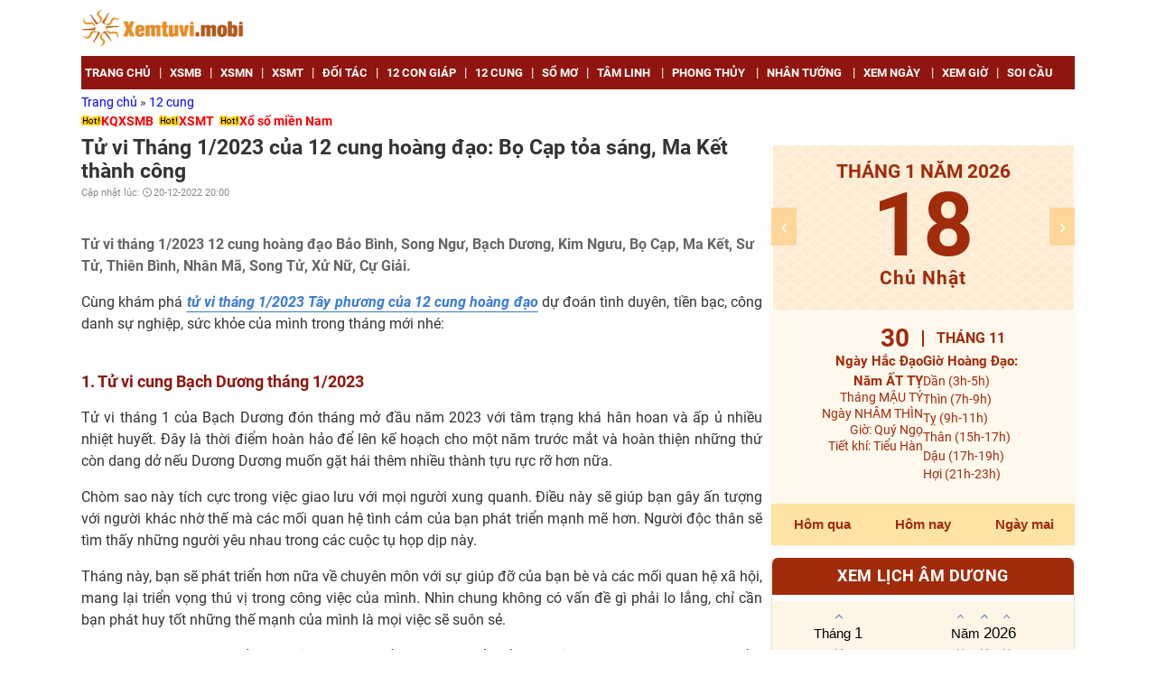

--- FILE ---
content_type: text/html; charset=UTF-8
request_url: https://xemtuvi.mobi/tu-vi-thang-1-2023-tay-phuong-cua-12-cung-hoang-dao.html
body_size: 23217
content:
<!DOCTYPE html>
<html lang="vi-VN">
<head>
<meta charset="utf-8">
<title>Tử vi tháng 1/2023 Tây phương của 12 cung hoàng đạo</title>
<meta name="description" content="Tử vi tháng 1/2023 12 cung hoàng đạo Bảo Bình, Song Ngư, Bạch Dương, Kim Ngưu, Bọ Cạp, Ma Kết, Sư Tử, Thiên Bình, Nhân Mã, Song Tử, Xử Nữ, Cự Giải.">
<meta name="keywords" content="Tử vi tháng 1/2023 Tây phương của 12 cung hoàng đạo, tu vi tháng 1/2023 tay phuong cua 12 cung hoang dao, Tử vi hàng tháng 1 cung hoàng đạo tháng 1/2023, Tu vi hang tháng 1 cung hoang dao thang 1/2023, Tử vi 12 cung hoàng đạo tháng 1/2023, Tu vi 12 cung hoang dao thang 1/2023, Tử vi 12 cung hoàng đạo tháng 1 năm 2023, Tu vi 12 cung hoang dao thang 1 nam 2023, Tử vi tháng 1 của 12 cung hoàng đạo năm 2023, Tu vi tháng 1 cua 12 cung hoang dao nam 2023">
<meta name="robots" content="index, follow">
<meta name="robots" content="NOODP, NOYDIR">
<meta name="p:domain_verify" content="f499ac4524c7ccfc7064d9c38774e229">
<meta name="geo.region" content="VN-HN">
<meta name="geo.placename" content="Hà Nội">
<meta name="geo.position" content="21.033953;105.785002">
<meta name="ICBM" content="21.033953, 105.785002">
<meta name="DC.Source" content="https://xemtuvi.mobi">
<meta name="DC.Coverage" content="Vietnam">
<meta name="RATING" content="GENERAL">
<meta name="COPYRIGHT" content="xemtuvi.mobi">
<meta property="fb:app_id" content="118013195272925">
<meta property="og:type" content="website">
<meta property="og:title" content="Tử vi tháng 1/2023 Tây phương của 12 cung hoàng đạo">
<meta property="og:description" content="Tử vi tháng 1/2023 12 cung hoàng đạo Bảo Bình, Song Ngư, Bạch Dương, Kim Ngưu, Bọ Cạp, Ma Kết, Sư Tử, Thiên Bình, Nhân Mã, Song Tử, Xử Nữ, Cự Giải.">
<meta property="og:url" content="https://xemtuvi.mobi/tu-vi-thang-1-2023-tay-phuong-cua-12-cung-hoang-dao.html">
<meta property="og:image" content="https://xemtuvi.mobi/images/2022-12/tu-vi-12-cung-hoang-dao-thang-1-2023.jpg">
<meta property="og:site_name" content="xemtuvi.mobi">
<meta property="article:publisher" content="">
<link rel="canonical" href="https://xemtuvi.mobi/tu-vi-thang-1-2023-tay-phuong-cua-12-cung-hoang-dao.html">
<link rel="image_src" type="image/jpeg" href="https://xemtuvi.mobi/images/2022-12/tu-vi-12-cung-hoang-dao-thang-1-2023.jpg">
<link rel="shortcut icon" href="https://xemtuvi.mobi/favicon.ico">
<meta property="fb:pages" content="266595287018316" />

<meta name="theme-color" content="#00BECC">
<meta name="REVISIT-AFTER" content="1 DAYS">
<meta name="viewport" content="width=device-width, initial-scale=1, minimum-scale=1, maximum-scale=1, shrink-to-fit=no">
<meta name="csrf-param" content="_csrf">
<meta name="csrf-token" content="IbRrMCkW-xqeO5WazMl_hsA7bQq3dw5Go_7NjTegpvF-hFsGbnuSVvN01sqBnwXCuF0HZPowTwzosJS-W_HryQ==">
 

<style>
.hidden{display:none}
.block{display:block}
header .box-adv{width:70%}
.iframe_xs{
    height: 250px;
    width: 100%;
}

</style>

    <script async='async' src='https://www.googletagservices.com/tag/js/gpt.js'></script>


      <script type="application/ld+json">
        {
            "@context":"https://schema.org",
            "@type":"Organization",
            "@id":"https://xemtuvi.mobi/#organization",
            "url":"https://xemtuvi.mobi",
            "name":"Xem tử vi online",
            "alternateName": "https://xemtuvi.mobi: Tử vi, phong thuỷ, xem ngày giờ, bói tử vi chính xác nhất",
            "logo":"https://xemtuvi.mobi/images/logo.png"
        }
    </script>
      <script type="application/ld+json">
        {"@context": "http://schema.org/",
            "@type": "BreadcrumbList",
            "itemListElement":[
                            {
                  "@type": "ListItem",
                    "position":1,
                    "item": {
                     "@id":"https://xemtuvi.mobi",
                      "name": "Trang chủ"
                    }
            },
                                    {
                  "@type": "ListItem",
                    "position":2,
                    "item": {
                     "@id":"https://xemtuvi.mobi/tu-vi-12-cung-hoang-dao",
                      "name": "12 cung"
                    }
            }            ]}
    </script>

            <script type="application/ld+json">
            {
                "@context": "http://schema.org",
                "@type": "NewsArticle",
                "mainEntityOfPage": {
                    "@type": "WebPage",
                    "@id": "https://xemtuvi.mobi/tu-vi-thang-1-2023-tay-phuong-cua-12-cung-hoang-dao.html"
                },
                "url": "https://xemtuvi.mobi/tu-vi-thang-1-2023-tay-phuong-cua-12-cung-hoang-dao.html",
                "headline": "Tử vi tháng 1/2023 Tây phương của 12 cung hoàng đạo",
                "image": [
                    "https://xemtuvi.mobi/images/2022-12/tu-vi-12-cung-hoang-dao-thang-1-2023.jpg"
                ],
                "datePublished": "2016-01-01T00:00:00Z",
                "dateModified": "2016-01-01T00:00:00Z",

                "author": {
                    "@type": "Person",
                    "name": "xemtuvi.mobi"
                },
                "publisher": {
                    "@type": "Organization",
                    "name": "xemtuvi.mobi",
                    "logo": {
                        "@type": "ImageObject",
                        "url": "https://xemtuvi.mobi/images/logo.png",
                        "width": 600,
                        "height": 60
                    }
                },
                "description": "Tử vi tháng 1/2023 12 cung hoàng đạo Bảo Bình, Song Ngư, Bạch Dương, Kim Ngưu, Bọ Cạp, Ma Kết, Sư Tử, Thiên Bình, Nhân Mã, Song Tử, Xử Nữ, Cự Giải."
            }
        </script>
        
    
<link href="//fonts.googleapis.com/css?family=Roboto:400,700&amp;display=swap&amp;subset=vietnamese" rel="stylesheet">
<link href="/css/css/style.css?v=1754724276" rel="stylesheet">
<link href="/css/css/kqxs.css?v=1754724276" rel="stylesheet">
<link href="/css/css/tab.css?v=1754724276" rel="stylesheet">
<style>
    .form-search,#___gcse_0{max-width:300px}
    .gsc-input-box,.gsc-search-box,.gsc-control-cse,#___gcse_0,.form-search{border-radius:0px;}
    .gsc-search-box-tools .gsc-search-box .gsc-input{border-radius:0px}   
</style>
<style>
.gsib_a{padding:0px!important}
.gsib_b{display:none}
.search.relative.clearfix{/*margin-top:0px*/;z-index:100}
.gsc-input-box{border:none!important;height:32px!important}
.gsc-input-box input[type=text]{color:#90150e;font-weight:bold}
.gsc-search-box-tools .gsc-search-box .gsc-input{font-size:1.1em;/*background:none!important;*/padding:1px!important;height:32px!important}   
.cse .gsc-control-cse,.gsc-control-cse{padding:0!important}
form.gsc-search-box,table.gsc-search-box{margin-bottom:0}
.gsc-search-button,.gsc-search-button-v2{display:none}
.form-search{width:calc(100vw);right:0;box-sizing:border-box}
.gsc-control-cse{border:1px solid #e88f1b !important;height:36px;}
/*Search Result*/
.gsc-selected-option-container{min-width:100px;width:100px!important}
.gsc-orderby-container{display:none}
.gsc-results-wrapper-overlay{padding:0!important;height:96%!important;width:96%!important;top:2%!important;left:2%!important}
</style></head>
<body>
    <script>
function showmenu(div_id) {
    if(document.getElementById(div_id).style.display === "block"){
        document.getElementById(div_id).style.display = "none";
        return false;
    } else {
        document.getElementById(div_id).style.display = "block";
        return true;
    }
}
function h_showmenu(id) {
    document.getElementById(id).style.display = "block";
}
function h_hidemenu(id) {
    document.getElementById(id).style.display = "none";
}
</script>
    
  
    <header>
        <div class="main clearfix">
            <div class="txt-logo fl"><a href="https://xemtuvi.mobi/" title="xemtuvi.mobi"><img src="https://xemtuvi.mobi/images/logo.png" title="xemtuvi.mobi" alt="xemtuvi.mobi"></a></div>

        </div>
    </header>
    <nav>
        <div class="main clearfix">
            <button class="navbar-toggle collapsed" type="button" onClick="showmenu('list-cate')"> <span class="icon-bar"></span><span class="icon-bar"></span><span class="icon-bar"></span> </button>
            <span class="sr-only">Danh mục</span>
            <ul class="list-unstyle clearfix" id="list-cate">
                                        <li class="fl"><a href="https://xemtuvi.mobi/" title="Trang chủ"><strong>Trang chủ</strong></a><span class="line">|</span></li>
                                                                    <li class="fl"><a href="https://xemtuvi.mobi/xsmb-xo-so-mien-bac-sxmb.html" title="XSMB"><strong>XSMB</strong></a><span class="line">|</span></li>
                                                                    <li class="fl"><a href="https://xemtuvi.mobi/xsmn-xo-so-mien-nam-sxmn.html" title="XSMN"><strong>XSMN</strong></a><span class="line">|</span></li>
                                                                    <li class="fl"><a href="https://xemtuvi.mobi/xsmt-xo-so-mien-trung-sxmt.html" title="XSMT"><strong>XSMT</strong></a><span class="line">|</span></li>
                                                                    <li class="fl"><a href="https://xemtuvi.mobi/doi-tac" title="Đối tác"><strong>Đối tác</strong></a><span class="line">|</span></li>
                                                                    <li class="fl"><a href="https://xemtuvi.mobi/12-con-giap" title="12 con giáp"><strong>12 con giáp</strong></a><span class="line">|</span></li>
                                                                    <li class="fl"><a href="https://xemtuvi.mobi/tu-vi-12-cung-hoang-dao" title="12 cung"><strong>12 cung</strong></a><span class="line">|</span></li>
                                                                    <li class="fl"><a href="https://xemtuvi.mobi/so-mo-giai-ma-giac-mo" title="Sổ mơ"><strong>Sổ mơ</strong></a><span class="line">|</span></li>
                                                                    <li class="fl">
                                                        <a href="https://xemtuvi.mobi/tam-linh" title="Tâm Linh" onmouseover="h_showmenu('_a_40')" onmouseout="h_hidemenu('_a_40')"                                ><strong>Tâm Linh</strong></a>
                            <span class="line">|</span>
                            <ul id="_a_40" class="hidden list-unstyle clearfix" onmouseover="h_showmenu('_a_40')" onmouseout="h_hidemenu('_a_40')">
                                                                    <li class="fl"><a href="https://xemtuvi.mobi/tam-linh/loi-phat-day" title="Lời phật dạy"><strong>Lời phật dạy</strong></a></li>
                                                                        <li class="fl"><a href="https://xemtuvi.mobi/tam-linh/chu-dai-bi" title="Chú đại bi"><strong>Chú đại bi</strong></a></li>
                                                                        <li class="fl"><a href="https://xemtuvi.mobi/tam-linh/chuyen-tam-linh" title="Chuyện tâm linh"><strong>Chuyện tâm linh</strong></a></li>
                                                                </ul>
                        </li>
                                                                    <li class="fl">
                                                        <a href="https://xemtuvi.mobi/xem-phong-thuy" title="Phong thủy" onmouseover="h_showmenu('_a_13')" onmouseout="h_hidemenu('_a_13')"                                ><strong>Phong thủy</strong></a>
                            <span class="line">|</span>
                            <ul id="_a_13" class="hidden list-unstyle clearfix" onmouseover="h_showmenu('_a_13')" onmouseout="h_hidemenu('_a_13')">
                                                                    <li class="fl"><a href="https://xemtuvi.mobi/xem-phong-thuy/phong-thuy-hoc-co-ban" title="Phong thủy cơ bản"><strong>Phong thủy cơ bản</strong></a></li>
                                                                        <li class="fl"><a href="https://xemtuvi.mobi/xem-phong-thuy/phong-khach" title="Phòng khách"><strong>Phòng khách</strong></a></li>
                                                                        <li class="fl"><a href="https://xemtuvi.mobi/xem-phong-thuy/phong-ngu" title="Phòng ngủ"><strong>Phòng ngủ</strong></a></li>
                                                                        <li class="fl"><a href="https://xemtuvi.mobi/xem-phong-thuy/phong-tho" title="Phòng thờ"><strong>Phòng thờ</strong></a></li>
                                                                        <li class="fl"><a href="https://xemtuvi.mobi/xem-phong-thuy/phong-bep" title="Phòng bếp"><strong>Phòng bếp</strong></a></li>
                                                                        <li class="fl"><a href="https://xemtuvi.mobi/xem-phong-thuy/van-phong-lam-viec-ban-lam-viec" title="Phòng làm việc"><strong>Phòng làm việc</strong></a></li>
                                                                </ul>
                        </li>
                                                                    <li class="fl">
                                                        <a href="https://xemtuvi.mobi/xem-tuong-so-nhan-tuong-hoc" title="Nhân tướng" onmouseover="h_showmenu('_a_31')" onmouseout="h_hidemenu('_a_31')"                                ><strong>Nhân tướng</strong></a>
                            <span class="line">|</span>
                            <ul id="_a_31" class="hidden list-unstyle clearfix" onmouseover="h_showmenu('_a_31')" onmouseout="h_hidemenu('_a_31')">
                                                                    <li class="fl"><a href="https://xemtuvi.mobi/xem-tuong-so-nhan-tuong-hoc/xem-tuong-nguoi" title="Tướng người"><strong>Tướng người</strong></a></li>
                                                                        <li class="fl"><a href="https://xemtuvi.mobi/xem-tuong-so-nhan-tuong-hoc/xem-tuong-ban-tay" title="Tướng bàn tay"><strong>Tướng bàn tay</strong></a></li>
                                                                        <li class="fl"><a href="https://xemtuvi.mobi/xem-tuong-so-nhan-tuong-hoc/xem-tuong-not-ruoi" title="Tướng nốt ruồi"><strong>Tướng nốt ruồi</strong></a></li>
                                                                        <li class="fl"><a href="https://xemtuvi.mobi/xem-tuong-so-nhan-tuong-hoc/xem-tuong-mat" title="Tướng mặt"><strong>Tướng mặt</strong></a></li>
                                                                </ul>
                        </li>
                                                                    <li class="fl">
                                                        <a href="https://xemtuvi.mobi/xem-ngay-gio-tot-xau" title="Xem ngày" onmouseover="h_showmenu('_a_20')" onmouseout="h_hidemenu('_a_20')"                                ><strong>Xem ngày</strong></a>
                            <span class="line">|</span>
                            <ul id="_a_20" class="hidden list-unstyle clearfix" onmouseover="h_showmenu('_a_20')" onmouseout="h_hidemenu('_a_20')">
                                                                    <li class="fl"><a href="https://xemtuvi.mobi/xem-ngay-gio-tot-xau/ngay-dep-mua-nha-mua-dat" title="Mua nhà - Mua đất"><strong>Mua nhà - Mua đất</strong></a></li>
                                                                        <li class="fl"><a href="https://xemtuvi.mobi/xem-ngay-gio-tot-xau/ngay-dep-cuoi-hoi-theo-tuoi-vo-chong" title="Cưới hỏi"><strong>Cưới hỏi</strong></a></li>
                                                                        <li class="fl"><a href="https://xemtuvi.mobi/xem-ngay-gio-tot-xau/ngay-dep-don-chuyen-nha-moi-nhap-trach" title="Chuyển nhà"><strong>Chuyển nhà</strong></a></li>
                                                                        <li class="fl"><a href="https://xemtuvi.mobi/xem-ngay-gio-tot-xau/ngay-dep-xay-nha-sua-nha-dong-tho" title="Xây nhà"><strong>Xây nhà</strong></a></li>
                                                                        <li class="fl"><a href="https://xemtuvi.mobi/xem-ngay-gio-tot-xau/ngay-dep-mua-xe-oto-xe-may" title="Mua xe"><strong>Mua xe</strong></a></li>
                                                                        <li class="fl"><a href="https://xemtuvi.mobi/xem-ngay-gio-tot-xau/ngay-dep-khai-truong-cua-hang-buon-ban" title="Khai trương"><strong>Khai trương</strong></a></li>
                                                                        <li class="fl"><a href="https://xemtuvi.mobi/xem-ngay-gio-tot-xau/xem-nhung-cap-so-may-man-theo-ngay-sinh-tuoi-cua-ban" title="Cặp số may mắn"><strong>Cặp số may mắn</strong></a></li>
                                                                </ul>
                        </li>
                                                                    <li class="fl"><a href="https://xemtuvi.mobi/xem-ngay-gio-tot-xau/xem-gio-tot-xau-chon-gio-dep-xuat-hanh-ngay-hom-nay.html" title="Xem giờ"><strong>Xem giờ</strong></a><span class="line">|</span></li>
                                                                    <li class="fl"><a href="https://soicau888.mobi" title="Soi cầu" rel="dofollow" target="_blank"><strong>Soi cầu</strong></a><span class="line">|</span></li>
                                                        </ul>
        </div>
    </nav>

    <div class="main clearfix">
                    <div class="breadcrumb">
    <a href="https://xemtuvi.mobi" >
        Trang chủ    </a>
    »        <a href="https://xemtuvi.mobi/tu-vi-12-cung-hoang-dao" class=last>
        12 cung    </a>
        </div>                </div>


    <div class="header-banner txt-center"> 
    </div>
      <section class="content">
    <div class="main">

      <div class="col2 clearfix">

          <div class="link-du-doan">

    <div class="text-link">
        <img src="/images/hot2.gif" width="22" height="11" alt="hot2"><a href="https://xsmn247.me/xsmb-sxmb-kqxsmb-xstd-xshn-ket-qua-xo-so-mien-bac.html" title="KQXSMB" rel="dofollow" target="_blank">KQXSMB</a>    </div>

    <div class="text-link">
        <img src="/images/hot2.gif" width="22" height="11" alt="hot2"><a href="https://az24.vn/xsmt-sxmt-xo-so-mien-trung.html" title="XSMT" rel="dofollow" target="_blank">XSMT</a>    </div>

    <div class="text-link">
        <img src="/images/hot2.gif" width="22" height="11" alt="hot2"><a href="https://xsmn.mobi" title="Xổ số miền Nam" rel="dofollow" target="_blank">Xổ số miền Nam</a>    </div>
</div>      
<div class="col-l">
    <div class="content-detail">
        <h1 class="title-detail news_title"><strong>Tử vi Tháng 1/2023 của 12 cung hoàng đạo: Bọ Cạp tỏa sáng, Ma Kết thành công</strong></h1>
        <p class="clearfix info-post">
            <span class="fl">Cập nhật lúc: <em class="ic-lock"></em>20-12-2022 20:00</span>
        </p>
        <div class="clearfix">
        <div class="btn like-share box-social">

        <div class="fb-like" data-share="true" data-layout="button_count" data-count="true" data-href="https://xemtuvi.mobi/tu-vi-thang-1-2023-tay-phuong-cua-12-cung-hoang-dao.html"></div>

</div>
        </div>
        <p class="text-detail fit-content news_desc bold clgrey">
            Tử vi tháng 1/2023 12 cung hoàng đạo Bảo Bình, Song Ngư, Bạch Dương, Kim Ngưu, Bọ Cạp, Ma Kết, Sư Tử, Thiên Bình, Nhân Mã, Song Tử, Xử Nữ, Cự Giải.        </p>



        <div class="text-detail news_content fit-content">
            <p style="text-align:justify"><span style="font-size:16px">Cùng khám phá <a href="https://xemtuvi.mobi/tu-vi-thang-1-2023-tay-phuong-cua-12-cung-hoang-dao.html" title="tử vi tháng 1/2023 Tây phương của 12 cung hoàng đạo"><strong>tử vi tháng 1/2023 Tây phương của 12 cung hoàng đạo</strong></a> dự đoán tình duyên, tiền bạc, công danh sự nghiệp, sức khỏe của mình trong tháng mới nhé:</span></p>  <br><h2 style="text-align:justify"><strong><span style="font-size:16px">1. Tử vi cung Bạch Dương tháng 1/2023</span></strong></h2>    <p style="text-align:justify"><span style="font-size:16px">Tử vi tháng 1 của Bạch Dương đón tháng mở đầu năm 2023 với tâm trạng khá hân hoan và ấp ủ nhiều nhiệt huyết. Đây là thời điểm hoàn hảo để lên kế hoạch cho một năm trước mắt và hoàn thiện những thứ còn dang dở nếu Dương Dương muốn gặt hái thêm nhiều thành tựu rực rỡ hơn nữa.</span></p>    <p style="text-align:justify"><span style="font-size:16px">Chòm sao này tích cực trong việc giao lưu với mọi người xung quanh. Điều này sẽ giúp bạn gây ấn tượng với người khác nhờ thế mà các mối quan hệ tình cảm của bạn phát triển mạnh mẽ hơn. Người độc thân sẽ tìm thấy những người yêu nhau trong các cuộc tụ họp dịp này.</span></p>    <p style="text-align:justify"><span style="font-size:16px">Tháng này, bạn sẽ phát triển hơn nữa về chuyên môn với sự giúp đỡ của bạn bè và các mối quan hệ xã hội, mang lại triển vọng thú vị trong công việc của mình. Nhìn chung không có vấn đề gì phải lo lắng, chỉ cần bạn phát huy tốt những thế mạnh của mình là mọi việc sẽ suôn sẻ.</span></p>    <p style="text-align:justify"><span style="font-size:16px">Tình hình tài chính khá tốt. Bạn sẽ nhận được tiền từ các khoản đầu tư đã thực hiện trong quá khứ. Tiền bạc cũng sẽ đến theo cách của bạn. Người kinh doanh buôn bán thu hút các đối tác đầu tư mới, có thể là các quỹ đầu tư mạo hiểm.</span></p>    <p style="text-align:center"><em><span style="font-size:16px"><img alt="Tử vi tháng 1/2023 Tây phương của 12 cung hoàng đạo" src="https://xemtuvi.mobi/images/2022-12/tu-vi-12-cung-hoang-dao-thang-1-nam-2023--3.png" style="height:292px; width:560px" title="Tử vi tháng 1/2023 Tây phương của 12 cung hoàng đạo"> </span></em></p>    <p style="text-align:center"><em><span style="font-size:16px">Tử vi tháng 1/2023 Tây phương của 12 cung hoàng đạo</span></em></p>  <br><h2 style="text-align:justify"><strong><span style="font-size:16px">2. Tử vi cung Kim Ngưu tháng 1/2023</span></strong></h2>    <p style="text-align:justify"><span style="font-size:16px">Trong tháng 1, Kim Ngưu được khuyên phải trân trọng con người và cuộc sống trước mắt. Có thể bạn muốn phát triển mạnh mẽ, vươn xa hơn nữa, nhưng đừng quá vội vàng. Hãy nhìn xa trông rộng cũng như có các kế hoạch cụ thể và chi tiết để tránh rủi ro. Đồng thời cũng đừng vì mải mê chạy về trước mà bỏ quên những giá trị tốt đẹp ở ngay bên cạnh mình.</span></p>    <p style="text-align:justify"><span style="font-size:16px">Với người độc thân, sẽ có đối tượng xuất hiện và khiến bạn bị “cảm nắng” vào khoảng cuối tháng. Lời khuyên cho các bạn là nên dũng cảm theo đuổi tình yêu của mình nếu như cơ hội đang có sẵn. Với người đã có đôi, để chuyện tình cảm được mặn nồng thì bạn nên có những hành động lãng mạn nhằm hâm nóng và thêm chút “gia vị” cho mối quan hệ cả hai.</span></p>    <p style="text-align:justify"><span style="font-size:16px">Công việc, sự nghiệp có gặp chút khó khăn trong bước triển khai nhưng Ngưu Nhi không phải lo lắng quá vì bạn đã có đồng nghiệp và cấp trên tận tình giúp đỡ, nếu cần hãy mạnh dạn nhờ họ giúp đỡ nhé.</span></p>    <p style="text-align:justify"><span style="font-size:16px">Tình hình tài chính của bạn cũng không được suôn sẻ cho lắm, nhưng mọi vấn đề sẽ được giải quyết vào cuối tháng khi tài lộc tăng lên trông thấy. Đó có thể là nhờ khoản thưởng Tết nên tài khoản của bạn tăng tiến khá nhanh.</span></p>  <br><h2 style="text-align:justify"><strong><span style="font-size:16px">3. Tử vi cung Song Tử tháng 1/2023</span></strong></h2>    <p style="text-align:justify"><span style="font-size:16px">Tháng mới này, Song Tử hình thành cho mình những thói quen rất tốt, cuộc sống của bạn nhờ thế cũng có sự cải thiện khá rõ. Bạn cũng nên chú ý để không bị phân tâm làm bất cứ việc gì, tập trung có thể nâng cao hiệu quả, tiết kiệm thời gian và hoàn thành tốt nhiệm vụ.</span></p>    <p style="text-align:justify"><span style="font-size:16px">Người độc thân sẽ có cơ hội gặp gỡ với một vài người vào giữa tháng thông qua các hoạt động xã hội, một trong số đó sẽ khá tâm đầu ý hợp với bạn và hai người sẽ nhanh chóng trở nên thân thiết. Trong tháng này, thần tình yêu đã tìm tới và mang cho bạn một mối quan hệ đẹp như mơ.</span></p>    <p style="text-align:justify"><span style="font-size:16px">Chòm sao này có xu hướng thích tham gia vào các hoạt động xã hội nhiều hơn trong tháng đầu năm 2023 này. Nhờ đó bạn mở rộng thêm nhiều mối quan hệ giúp ích cho sự nghiệp của chính mình, nhưng cũng đừng quên trau dồi thêm kiến thức và kỹ năng để hoàn thành công việc tốt hơn nhé.</span></p>    <p style="text-align:justify"><span style="font-size:16px">Sức khỏe của cung hoàng đạo này trong tháng 1/2023 khá ổn, không phải lo lắng quá nhiều vì chẳng có bệnh tật nào gây khó dễ cho bạn cả đâu. Tuy nhiên trong khi đi lại, tham gia giao thông nên cẩn thận hơn vì có thể va chạm, té ngã, gần Tết cổ truyền thì càng nên chú ý vấn đề này hơn nhé Song Tử.</span></p>  <br><h2 style="text-align:justify"><strong><span style="font-size:16px">4. Tử vi cung Cự Giải tháng 1/2023</span></strong></h2>    <p style="text-align:justify"><span style="font-size:16px"><strong><a class="empty-title" href="https://xemtuvi.mobi/">Bói tử vi</a></strong> nói rằng, Cự Giải xây dựng được nhiều mối quan hệ tốt đẹp trong tháng này. Nhờ vậy, bạn đi đến đâu cũng rất được lòng mọi người, được giúp đỡ tận tình. Việc có thêm những người bạn mới cũng sẽ đem lại may mắn cho bạn.</span></p>    <p style="text-align:justify"><span style="font-size:16px">Nếu vẫn đang độc thân, những chú Cua cảm thấy hài lòng với cuộc sống tự do tự tại, bình thản, bạn vẫn chưa nghĩ tới chuyện yêu đương thay vào đó là lo lắng và quan tâm sự nghiệp hơn. Mặc cho người nhà thúc giục, bạn vẫn muốn tập trung phát triển bản thân trước.</span></p>    <p style="text-align:justify"><span style="font-size:16px">Tháng mới sẽ có nhiều những thay đổi bất ngờ trong công việc của Giải Giải. Đây là thời điểm tốt để bạn tiếp tục các kế hoạch công việc giúp bạn có đủ tự tin, sức mạnh để giành lấy ưu thế của mình, chiếm được lòng tin của mọi người.</span></p>    <p style="text-align:justify"><span style="font-size:16px">Tình hình tài chính không phải là vấn đề khiến bạn phải bận tâm trong thời gian này. Song Cự Giải vẫn nên cân đối chi tiêu và tiết kiệm hơn vì sắp tới bạn sẽ thu được những khoản tiền kha khá.</span></p>    <p style="text-align:center"><em><span style="font-size:16px"><img alt="Tử vi hàng tháng 12 cung hoàng đạo tháng 1/2023" src="data:," title="Tử vi hàng tháng 12 cung hoàng đạo tháng 1/2023" class=" lazy" data-src="https://xemtuvi.mobi/images/2022-12/tu-vi-thang-1-nam-2023-cua-12-cung-hoang-dao--3.png"> </span></em></p>    <p style="text-align:center"><em><span style="font-size:16px">Tử vi hàng tháng 12 cung hoàng đạo tháng 1/2023</span></em></p>  <br><h2 style="text-align:justify"><strong><span style="font-size:16px">5. Tử vi cung Sư Tử tháng 1/2023</span></strong></h2>    <p style="text-align:justify"><span style="font-size:16px">Tháng mới của Sư Tử không nên đặt quá nhiều niềm tin vào người khác nếu không muốn phải chuốc lấy thất vọng. Chẳng ai có thể sống thay cuộc đời mình ngoài chính bản thân, hãy nhớ đầu tư vào bản thân sẽ an toàn hơn rất nhiều.</span></p>    <p style="text-align:justify"><span style="font-size:16px">Người độc thân có thể cảm thấy lo lắng khi chưa thể tìm được người có thể thấu hiểu mình. Bình tĩnh nào, đây là lúc bạn cần phải thư giãn, thả lỏng. Hãy suy nghĩ tích cực lên, cố gắng duy trì và mở rộng thêm các mối quan hệ nữa nhé, rồi thần tình yêu sẽ ghé thăm thôi.</span></p>    <p style="text-align:justify"><span style="font-size:16px">Tháng này Sư Tử có thể đón một vài thay đổi về công việc và điều đó khiến bạn cảm thấy khá khó chịu. Tuy nhiên, mọi sự thay đổi không hoàn toàn chỉ đem lại rủi ro mà có thể sẽ đem tới cho bạn một cơ hội mới tốt hơn. Bạn cần lạc quan và mạnh mẽ để thích nghi với mọi thay đổi bất ngờ.</span></p>    <p style="text-align:justify"><span style="font-size:16px">Tin vui là tài lộc của chòm sao này đương đối thuận lợi. Các hạng mục đầu tư kinh doanh trước đây bắt đầu đem lại lợi nhuận, tiền đổ về túi. Nhờ thế bạn có thể tích lũy được một khoản không nhỏ. Hãy cứ vui vẻ tận hưởng, quản lý, sắp xếp tài chính theo ý của mình, không phải tính toán quá nhiều.</span></p>  <br><h2 style="text-align:justify"><strong><span style="font-size:16px">6. Tử vi cung Xử Nữ tháng 1/2023</span></strong></h2>    <p style="text-align:justify"><span style="font-size:16px">Xem tử vi tháng 1/2023 của 12 chòm sao, Xử Nữ nên điều chỉnh thái độ của mình trong tháng này, quá mức kiêu ngạo hay thích thể hiện sẽ rất dễ gây phản cảm. Trước khi định phát ngôn điều gì đó về một người, hãy đặt bản thân vào hoàn cảnh của đối phương để hiểu vì sao người ấy lại hành động như vậy.</span></p>    <p style="text-align:justify"><span style="font-size:16px">Người độc thân vẫn đang trên con đường tìm kiếm một nửa, xác suất gặp được trong tháng này tuy không cao nhưng bạn vẫn nên kiên trì. Nếu vận mệnh không ưu ái, bạn có thể tự tìm kiếm cơ hội cho mình bằng cách mở rộng các mối quan hệ xem sao.</span></p>    <p style="text-align:justify"><span style="font-size:16px">Sự nghiệp tiến triển tốt hơn, tuy có nhiều áp lực cũng như quấy rối trong công việc từ tác nhân bên ngoài khiến bạn không an tâm cho lắm, nhưng cũng có không ít tình huống may mắn bất ngờ. Vì thế đừng lo lắng quá, cứ quyết tâm thì sóng gió nào cũng sẽ qua.</span></p>    <p style="text-align:justify"><span style="font-size:16px">Sức khỏe của chòm sao này có thể gặp phải vấn đề lớn, do trạng thái tinh thần bức bối dẫn đến căng thẳng trong thời gian dài, người bị ảnh hưởng giấc ngủ, người lại gặp tình trạng kém ăn, dần dà suy nhược cơ thể. Lúc này bạn nên điều chỉnh tâm trạng đầu tiên, để bản thân thấy thư giãn thoải mái thì tình trạng thể chất kia cũng sẽ được cải thiện.</span></p>  <br><h2 style="text-align:justify"><strong><span style="font-size:16px">7. Tử vi cung Thiên Bình tháng 1/2023</span></strong></h2>    <p style="text-align:justify"><span style="font-size:16px">Trong tháng 1 này, lời khuyên cho Thiên Bình trong tháng này là cố gắng tìm ra trật tự trong những gì bạn cho là hỗn loạn ở hầu hết các lĩnh vực của cuộc sống. Chỉ khi giữ được bình tĩnh, bạn mới thấy việc điều hướng rất nhiều khía cạnh của cuộc sống sẽ trở nên dễ dàng hơn, những vấn đề khúc mắc trước đó cũng chẳng thể làm khó được bạn.</span></p>    <p style="text-align:justify"><span style="font-size:16px">Vận đào hoa của người độc thân ảm đạm. Bản thân bạn lại không mấy mặn mà, không thích giao lưu kết bạn với ai khác nên cũng khó tìm được một nửa phù hợp. Có lẽ bạn chưa sẵn sàng bước vào một mối quan hệ nên đừng cố gượng ép. Tháng này, tình cảm lứa đôi có phần rối ren, bạn không xác định được bản thân muốn gì, không biết nên tiếp tục hay từ bỏ.</span></p>    <p style="text-align:justify"><span style="font-size:16px">Công việc trong tháng có nhiều áp lực hơn, cần duy trì trách nhiệm và tốc độ mới mong đảm bảo được hiệu suất cần có. Có lúc bạn thấy hoang mang, muốn đổi việc nhưng đó chỉ là suy nghĩ nhất thời, cố gắng bình tĩnh lại chứ đừng hành động tùy tiện mà phải hối hận.</span></p>    <p style="text-align:justify"><span style="font-size:16px">Thu nhập trong tháng này của Thiên Thiên đến chủ yếu từ công việc chính, không có mấy nguồn thu bên ngoài. Lời khuyên cho bạn là đừng vì tham cái lợi trước mắt mà chuốc lấy hậu quả nặng nề, thời gian này bạn chỉ nên cố gắng làm tốt công việc chính của mình là được.</span></p>    <p style="text-align:center"><em><span style="font-size:16px"><img alt="Tử vi 12 cung hoàng đạo tháng 1 năm 2023" src="data:," title="Tử vi 12 cung hoàng đạo tháng 1 năm 2023" class=" lazy" data-src="https://xemtuvi.mobi/images/2022-12/tu-vi-hang-thang-12-cung-hoang-dao-thang-1-2023--3.png"> </span></em></p>    <p style="text-align:center"><em><span style="font-size:16px">Tử vi 12 cung hoàng đạo tháng 1 năm 2023</span></em></p>  <br><h2 style="text-align:justify"><strong><span style="font-size:16px">8. Tử vi cung Bọ Cạp tháng 1/2023</span></strong></h2>    <p style="text-align:justify"><span style="font-size:16px"><strong></strong> cho thấy Bọ Cạp tỏa sáng. Bạn sẽ cảm thấy tràn đầy năng lượng và trên đỉnh thế giới trong tháng này. Bạn có khả năng sẽ đưa ra một số quyết định nhanh chóng miễn là chúng có lợi cho mình.</span></p>    <p style="text-align:justify"><span style="font-size:16px">Người độc thân tìm lại được tự tin và hứng thú với tình yêu, có hi vọng gặp được nhân duyên ưng ý. Nếu người mà bạn có cảm tình xuất hiện trong tháng này, cứ nên thử tìm hiểu xem sao nhé. Chuyện tình cảm tốt hơn hẳn, không còn lo được lo mất, hai người luôn tin tưởng vào nhau nên mối quan hệ chẳng còn căng thẳng.</span></p>    <p style="text-align:justify"><span style="font-size:16px">Tin mừng với chòm sao này là sự nghiệp của bạn đang phát triển mạnh mẽ ngay từ đầu năm, làm gì được nấy. Bạn vừa có động lực vừa có cơ hội nên nhanh chóng nhìn thấy hi vọng của mình. Chòm sao này không chỉ tự thân vận động mà còn được đồng nghiệp, cấp trên ủng hộ hết mình, nhờ vậy mà công việc càng thêm hanh thông.</span></p>    <p style="text-align:justify"><span style="font-size:16px">Tài chính của bạn vẫn khá ổn định, cả nguồn thu chính và phụ đều có dấu hiệu tăng, việc đầu tư kinh doanh cũng có kết quả. Đặc biệt bạn còn rất tỉnh táo khi nhận ra những nguy hiểm cận kề và né tránh rất nhanh, nhờ vậy mà kịp thời thu hồi vốn, không bị tổn thất do thị trường biến động.</span></p>  <br><h2 style="text-align:justify"><strong><span style="font-size:16px">9. Tử vi cung Nhân Mã tháng 1/2023</span></strong></h2>    <p style="text-align:justify"><span style="font-size:16px">Tử vi hàng tháng cho thấy Nhân Mã có vẻ khá rối ren trong tháng này, khiến bạn khó tập trung để làm những việc mình muốn. Nếu không sớm kiểm soát cảm xúc và điều chỉnh kế hoạch, con đường tiếp theo của bạn sẽ trở nên càng khó khăn hơn.</span></p>    <p style="text-align:justify"><span style="font-size:16px">Người độc thân khó mà gặp được nhân duyên hài lòng, không phải là bạn lười gặp gỡ, làm quen mà chỉ là gặp rồi nhưng không có hứng thú với ai cả. Những mối quan hệ không đi tới đâu đang bào mòn sự kiên nhẫn của chòm sao này.</span></p>    <p style="text-align:justify"><span style="font-size:16px">Tháng này bạn dễ nảy sinh mâu thuẫn, hiểu lầm với người khác gây bất hòa trong các mối quan hệ xã giao. Công việc vẫn tiến triển đúng hướng nhưng vì lỡ mồm lỡ miệng mà bạn bị tiểu nhân bắt thóp, buông lời thị phi. Tốt nhất nên thận trọng trong ứng xử, tránh đắc tội với người khác.</span></p>    <p style="text-align:justify"><span style="font-size:16px">Tài chính trong tháng tiêu hao quá nhiều do bạn tốn khoản không nhỏ cho các khoản mua sắm, giao tiếp, gặp gỡ mở rộng mối quan hệ. Cũng vì tài vận không tốt nên bạn đừng vội đầu tư vào các hạng mục mới, nên làm tốt quy hoạch tài vụ, duy trì thu chi cân bằng, tránh lạm phát.</span></p>  <br><h2 style="text-align:justify"><strong><span style="font-size:16px">10. Tử vi cung Ma Kết tháng 1/2023</span></strong></h2>    <p style="text-align:justify"><span style="font-size:16px">Ma Kết sẽ rất thành công trong tháng này và điều này có được thể hiện theo nhiều cách, vì vậy đừng nản lòng nếu những lĩnh vực bạn mong đợi không đạt được kết quả như mong muốn.</span></p>    <p style="text-align:justify"><span style="font-size:16px">Người độc thân cần mạnh mẽ và dứt khoát để chấm dứt những mối quan hệ mập mờ, không có kết quả rõ ràng. Việc tiếp tục dây dưa với những mối quan hệ như vậy chỉ khiến cho bạn muộn phiền và tốn thời gian thêm mà thôi.</span></p>    <p style="text-align:justify"><span style="font-size:16px">Công việc trong tháng tuy hơi bận rộn, thường xuyên phải đi công tác, hội thảo nhưng nhờ đó mà bạn phát triển thêm khả năng, có nhiều thu hoạch kinh nghiệm quý giá. Trọng điểm của tháng chính là tích lũy kiến thức, gặp cơ hội thì tạo ra thành tích, chẳng mấy chốc sẽ có cơ hội thăng tiến.</span></p>    <p style="text-align:justify"><span style="font-size:16px">Sức khỏe là một trong những yếu tố nên được quan tâm hàng đầu của bạn trong tháng này. Do thói quen ăn uống thất thường nên bạn sẽ có nguy cơ mắc các bệnh về dạ dày, đường tiêu hóa. Bạn cần có chế độ ăn uống hợp lý hơn và chú ý khám sức khỏe định kỳ một cách đều đặn.</span></p>    <p style="text-align:center"><em><span style="font-size:16px"><img alt="Tử vi tháng 1 năm 2023 của 12 cung hoàng đạo" src="data:," title="Tử vi tháng 1 năm 2023 của 12 cung hoàng đạo" class=" lazy" data-src="https://xemtuvi.mobi/images/2022-12/tu-vi-thang-1-2023-tay-phuong-cua-12-cung-hoang-dao--3.png"> </span></em></p>    <p style="text-align:center"><em><span style="font-size:16px">Tử vi tháng 1 năm 2023 của 12 cung hoàng đạo</span></em></p>  <br><h2 style="text-align:justify"><strong><span style="font-size:16px">11. Tử vi cung Bảo Bình tháng 1/2023</span></strong></h2>    <p style="text-align:justify"><span style="font-size:16px">Tử vi 12 con cung hoàng đạo nói rằng Bảo Bình cần phải kiên trì theo đuổi mục tiêu hơn. Chiến thắng đã rất gần, chỉ cần bạn kiên nhẫn hơn một chút sẽ thu được tin vui trong tháng này.</span></p>    <p style="text-align:justify"><span style="font-size:16px">Nếu bạn đang có ý định bắt đầu một mối quan hệ mới thì nên tạm gác lại, đây chưa phải là thời điểm thích hợp cho chuyện này đâu. Song bạn cũng không cô đơn vì bên cạnh vẫn có gia đình và bạn bè mà, hãy cứ tận hưởng sự tự do khi đang độc thân đi nhé.</span></p>    <p style="text-align:justify"><span style="font-size:16px">Nhìn chung bạn sẽ khá bận rộn vì khối lượng công việc ngày càng tăng lên, đòi hỏi phải thực sự chăm chỉ và kiên nhẫn. Hãy cứ tự tin vào khả năng của mình, nhất định bạn sẽ giành được kết quả tốt. Các bạn học sinh cho thấy sự quyết tâm cao độ của mình trong việc cải thiện thành tích học tập. Bạn luôn được gia đình và thầy cô động viên nên cũng tự tin hơn.</span></p>    <p style="text-align:justify"><span style="font-size:16px">Việc mua sắm tùy tiện sẽ khiến bạn tiêu tốn một khoản không nhỏ, dù cuối tháng sẽ có lương và thưởng Tết nhưng cũng đừng quá tay, hãy nghĩ sau Tết còn cả một tháng nữa mới có lương và còn nhiều việc phải chi tiêu cơ mà.</span></p>  <br><h2 style="text-align:justify"><strong><span style="font-size:16px">12. Tử vi cung Song Ngư tháng 1/2023</span></strong></h2>    <p style="text-align:justify"><span style="font-size:16px">Song Ngư vẫn diễn ra theo đúng lộ trình, tuy nhiên bạn phải chắc chắn trong từng quyết định đưa ra nếu không muốn gặp phải rắc rối.</span></p>    <p style="text-align:justify"><span style="font-size:16px">Nếu vẫn đang độc thân, tháng này chính là thời điểm thích hợp để bạn tìm thấy một nửa phù hợp cho mình, bắt đầu một mối quan hệ mới đầy triển vọng, chỉ cần bạn mở lòng mình ra để đón nhận tình cảm mà người khác trao gửi thôi. Nếu đã có đôi, hai bạn đang trong những tháng ngày vô cùng ngọt ngào, cùng hướng về mục tiêu chung, duy trì mối quan hệ lãng mạn.</span></p>    <p style="text-align:justify"><span style="font-size:16px">Cơ hội công việc cũng đến với cung hoàng đạo này, bạn có nhiều thời cơ tốt để thể hiện khả năng, nhận được sự tán thưởng của đồng nghiệp và cấp trên, mở rộng đường thăng tiến trong tương lai.</span></p>    <p style="text-align:justify"><span style="font-size:16px">Tháng này dù tài lộc tăng vì có khoản lương và thưởng cộng dồn nhưng Ngư Nhi vẫn nên áp dụng chính sách tiết kiệm và tích lũy hết sức nhé. Hãy bỏ qua những món đồ được giảm giá cực kỳ sốc, hãy chỉ mua những thứ thực sự cần thiết và phù hợp với mình thôi.</span></p>    <p style="text-align:right"><strong><span style="font-size:16px">Tổng hợp bởi xemtuvi.mobi</span></strong></p>                            <p><strong>Bài viết cũ hơn: </strong>
                <p><a href="https://xemtuvi.mobi/tu-vi-ngay-14-12-2022-thu-4-tu-vi-hang-ngay-cua-12-cung-hoang-dao.html" title="Tử vi 12 cung hoàng đạo ngày 14/12/2022: Cự Giải may mắn, Sư Tử bất cẩn">Tử vi 12 cung hoàng đạo ngày 14/12/2022: Cự Giải may mắn, Sư Tử bất cẩn</a><p><a href="https://xemtuvi.mobi/tu-vi-ngay-13-12-2022-thu-3-tu-vi-hang-ngay-cua-12-cung-hoang-dao.html" title="Tử vi 12 cung hoàng đạo ngày 13/12/2022: Sư Tử bình tĩnh, Ma Kết lười nhác">Tử vi 12 cung hoàng đạo ngày 13/12/2022: Sư Tử bình tĩnh, Ma Kết lười nhác</a><p><a href="https://xemtuvi.mobi/tu-vi-thu-4-ngay-14-12-2022-tu-vi-hang-ngay-12-con-giap.html" title="Tử vi 12 con giáp ngày 14/12/2022: Tuất bình an, Mão có lộc">Tử vi 12 con giáp ngày 14/12/2022: Tuất bình an, Mão có lộc</a><p><a href="https://xemtuvi.mobi/tu-vi-thu-3-ngay-13-12-2022-tu-vi-hang-ngay-12-con-giap.html" title="Tử vi 12 con giáp ngày 13/12/2022: Dần gặp may, Mùi gặp thị phi">Tử vi 12 con giáp ngày 13/12/2022: Dần gặp may, Mùi gặp thị phi</a><p><a href="https://xemtuvi.mobi/tu-vi-ngay-12-12-2022-thu-2-tu-vi-hang-ngay-cua-12-cung-hoang-dao.html" title="Tử vi 12 cung hoàng đạo ngày 12/12/2022: Sư Tử cực đoan, Bọ Cạp ủ rũ">Tử vi 12 cung hoàng đạo ngày 12/12/2022: Sư Tử cực đoan, Bọ Cạp ủ rũ</a><p><a href="https://xemtuvi.mobi/tu-vi-tuan-moi-cua-12-cung-hoang-dao-tu-ngay-12-12-den-18-12-2022.html" title="Tử vi tuần mới 12 cung hoàng đạo 12/12 - 18/12/2022: Bọ Cạp lý trí, Ma Kết rắc rối">Tử vi tuần mới 12 cung hoàng đạo 12/12 - 18/12/2022: Bọ Cạp lý trí, Ma Kết rắc rối</a><p><a href="https://xemtuvi.mobi/tu-vi-thu-2-ngay-12-12-2022-tu-vi-hang-ngay-12-con-giap.html" title="Tử vi ngày 12/12/2022 của 12 con giáp thứ 2: Sửu trục trặc, Thìn cố gắng">Tử vi ngày 12/12/2022 của 12 con giáp thứ 2: Sửu trục trặc, Thìn cố gắng</a>                </p>
                    </div>
        <div class="btn ytb">
        <div class="g-ytsubscribe" data-channelid="UCxPFL1dqkiaZVr7HzI3elJA" data-layout="full" data-theme="default"  data-count="default"></div>
    </div>

        
                <div class="news-rela">
            <div class="title"><strong>Bài viết liên quan</strong></div>
            <ul class="list-unstyle clearfix">
                                <li class="clearfix">
                    <a href="https://xemtuvi.mobi/xem-boi-tu-vi-cung-hoang-dao-cu-giai-nam-2023.html" title="Tử vi cung Cự Giải 2023: Nên tiết kiệm, đầu tư tuy nhiên hết sức cẩn trọng" class="img-bn">
                        <img src="https://xemtuvi.mobi/images/2022-12/cu-giai--170x170.png" title="Tử vi cung Cự Giải 2023: Nên tiết kiệm, đầu tư tuy nhiên hết sức cẩn trọng" alt="Tử vi cung Cự Giải 2023: Nên tiết kiệm, đầu tư tuy nhiên hết sức cẩn trọng">                    </a>
                    <h3><a href="https://xemtuvi.mobi/xem-boi-tu-vi-cung-hoang-dao-cu-giai-nam-2023.html" title="Tử vi cung Cự Giải 2023: Nên tiết kiệm, đầu tư tuy nhiên hết sức cẩn trọng"><strong>Tử vi cung Cự Giải 2023: Nên tiết kiệm, đầu tư tuy nhiên hết sức cẩn trọng</strong></a></h3>
                </li>
                            </ul>
        </div>
                <div id="comment" class="fb-comments box-comment" data-href="https://xemtuvi.mobi/tu-vi-thang-1-2023-tay-phuong-cua-12-cung-hoang-dao.html" data-numposts="5" data-colorscheme="light" data-width="100%"></div>
<script>
</script>
    </div>
    
</div>
      
<aside class="col-r">
<style>
    :root {
        --main-red: #a02c0c;
        --main-yellow: #ffe3a3;
        --main-yellow-dark: #ffd699;
        /*--main-bg-pattern: repeating-linear-gradient(135deg, #f9e7d0, #f9e7d0 0.625rem, #f5dcc0 0.625rem, #f5dcc0 1.25rem);*/
        --main-bg-pattern: #f9e7d0;
    }

    .lunar-calendar-container {
        max-width: 25rem;
        margin: 1rem auto;
        background: #fff;
        overflow: hidden;
        box-shadow: 0 0.125rem 0.5rem rgba(0, 0, 0, 0.06);
        font-family: 'Roboto', sans-serif;
        color: var(--main-red);
    }

    .calendar-header {
        background: url("/images/bg2.png") no-repeat center center;
        padding: 1.5rem 0;
        text-align: center;
        position: relative;
    }

    .calendar-header .nav-btn {
        position: absolute;
        top: 5rem;
        background: var(--main-yellow-dark);
        border: none;
        /*border-radius: 50%;*/
        width: 2rem;
        height: 3rem;
        font-size: 1.5rem;
        color: #fff;
        cursor: pointer;
        display: flex;
        align-items: center;
        justify-content: center;
        transition: background 0.2s;
    }

    .calendar-header .nav-btn.left {
        left: 0;
    }

    .calendar-header .nav-btn.right {
        right: 0;
    }

    .calendar-header .month-year {
        font-size: 1.5rem;
        font-weight: bold;
        color: var(--main-red);
        margin-bottom: 0.5rem;
    }

    .calendar-header .solar-day {
        font-size: 7rem;
        font-weight: bold;
        color: var(--main-red);
        margin: 0;
        line-height: 1;
    }

    .calendar-header .solar-wday {
        font-size: 1.5rem;
        font-weight: bold;
        color: var(--main-red);
        margin-bottom: 0.5rem;
        letter-spacing: 0.05em;
        text-transform: capitalize;
    }

    .calendar-body {
        background: #FFF5E6B2;
        padding: 1.5rem 0;
        text-align: center;
    }

    .calendar-body .lunar-row {
        display: flex;
        align-items: flex-start;
        justify-content: center;
        margin-bottom: 0.5rem;
    }

    .calendar-body .lunar-day {
        font-size: 2rem;
        font-weight: bold;
        color: var(--main-red);
        flex: 1;
        border-right: 1px solid var(--main-red);
        text-align: right;
        padding-right: 1rem;
    }

    .calendar-body .lunar-month {
        font-size: 1.125rem;
        color: var(--main-red);
        font-weight: bold;
        flex: 1;
        border-left: 1px solid var(--main-red);
        text-align: left;
        padding-left: 1rem;
    }

    .calendar-body .lunar-info {
        display: flex;
        justify-content: center;
        gap: 2rem;
        margin-top: 0.5rem;
        text-align: left;
    }

    .calendar-body .lunar-info-col {
        flex: 1;
        min-width: 7rem;
        font-size: 1rem;
    }

    .calendar-body .lunar-info-col.text-right {
        text-align: right;
    }

    .calendar-body .lunar-info-col .label {
        font-weight: bold;
        color: var(--main-red);
        margin-bottom: 0.25rem;
        display: block;
        font-size: 1.1rem;
    }

    .calendar-body .lunar-info-col .highlight {
        color: var(--main-red);
        font-weight: bold;
        font-size: 1.1rem;
    }

    .calendar-body .lunar-info-col ul {
        margin: 0;
        /*padding: 0 0 0 1rem;*/
        list-style: none;
    }

    .calendar-body .lunar-info-col ul li {
        margin-bottom: 0.2rem;
    }

    .calendar-footer {
        display: flex;
        justify-content: space-between;
        background: var(--main-yellow);
        padding: 0;
        overflow: hidden;
    }

    .calendar-footer button {
        flex: 1;
        background: none;
        border: none;
        font-weight: bold;
        color: var(--main-red);
        font-size: 1.1rem;
        padding: 1rem 0;
        cursor: pointer;
        transition: background 0.2s;
    }

    .calendar-footer button:hover, .calendar-footer button.active {
        background: var(--main-yellow-dark);
    }
</style>
<div class="lunar-calendar-container">
    <div class="calendar-header">
        <button class="nav-btn left" id="prev-day">&#x2039;</button>
        <span class="month-year"
              id="solar-month-year">THÁNG 1 NĂM 2026</span>
        <button class="nav-btn right" id="next-day">&#x203A;</button>
        <div class="solar-day" id="solar-day">18</div>
        <div class="solar-wday" id="solar-wday">Chủ nhật</div>
    </div>
    <div class="calendar-body">
        <div class="lunar-row">
            <div class="lunar-day" id="lunar-day">30</div>
            <div class="lunar-month" id="lunar-month">THÁNG 11</div>
        </div>
        <div class="lunar-info">
            <div class="lunar-info-col text-right">
                <span class="label">Ngày Hắc Đạo</span>
                <div class="highlight">Năm ẤT TỴ</div>
                <div>Tháng MẬU TÝ</div>
                <div>Ngày NHÂM THÌN</div>
                <div>Giờ: Quý Ngọ</div>
                <div>Tiết khí: Tiểu Hàn</div>
            </div>
            <div class="lunar-info-col">
                <span class="label">Giờ Hoàng Đạo:</span>
                <ul id="ecliptic-hour">
                                            <li>Dần (3h-5h)</li>
                                            <li>Thìn (7h-9h)</li>
                                            <li>Tỵ (9h-11h)</li>
                                            <li>Thân (15h-17h)</li>
                                            <li>Dậu (17h-19h)</li>
                                            <li>Hợi (21h-23h)</li>
                                    </ul>
            </div>
        </div>
    </div>
    <div class="calendar-footer">
        <button id="yesterday-btn">Hôm qua</button>
        <button id="today-btn">Hôm nay</button>
        <button id="tomorrow-btn">Ngày mai</button>
    </div>
</div>
<script>
    var currentDate = '18-01-2026';

    function renderCalendar(data) {
        if (data.error) {
            return;
        }
        data = data.data;
        currentDate = data.date;
        document.getElementById("solar-month-year").innerHTML = 'THÁNG ' + data.month + ' NĂM ' + data.year;
        document.getElementById("solar-day").innerHTML = data.day;
        document.getElementById("solar-wday").innerHTML = data.wday;
        document.getElementById("lunar-day").innerHTML = data.day_vi;
        document.getElementById("lunar-month").innerHTML = 'THÁNG ' + data.month_vi;
        // Info column
        document.querySelector(".lunar-info-col .label").innerHTML = data.ecliptic;
        document.querySelector(".lunar-info-col .highlight").innerHTML = 'Năm ' + data.year_vi_string;
        document.querySelectorAll(".lunar-info-col div")[1].innerHTML = 'Tháng ' + data.month_vi_string;
        document.querySelectorAll(".lunar-info-col div")[2].innerHTML = 'Ngày ' + data.day_vi_string;
        document.querySelectorAll(".lunar-info-col div")[3].innerHTML = 'Tiết khí: ' + data.tietkhi;
        // Giờ hoàng đạo
        var zodiacHoursContainer = document.getElementById("ecliptic-hour");
        zodiacHoursContainer.innerHTML = '';
        data.zodiac_hours.forEach(function (hour) {
            var hourLi = document.createElement('li');
            hourLi.innerHTML = hour;
            zodiacHoursContainer.appendChild(hourLi);
        });
    }

    function fetchDay(offset, today = false) {
        fetch('/ajax/get-lunar-calendar?date=' + encodeURIComponent(today ? '18-01-2026' : currentDate) + '&offset=' + offset)
            .then(res => res.json())
            .then(data => renderCalendar(data));
    }

    document.getElementById('prev-day').onclick = function () {
        fetchDay(-1);
    };
    document.getElementById('next-day').onclick = function () {
        fetchDay(1);
    };
    document.getElementById('yesterday-btn').onclick = function () {
        fetchDay(-1, true);
    };
    document.getElementById('today-btn').onclick = function () {
        fetchDay(0, true);
    };
    document.getElementById('tomorrow-btn').onclick = function () {
        fetchDay(1, true);
    };
</script><style>
    .calendar-box {
        max-width: 28rem;
        margin: 0 auto;
        background: #fff;
        border-radius: 0.5rem;
        overflow: hidden;
        box-shadow: 0 0.125rem 0.5rem rgba(0,0,0,0.06);
        font-family: 'Roboto', Arial, sans-serif;
    }
    .calendar-header-bar {
        margin-bottom: 7px;
        background: #a02c0c;
        color: #fff;
        text-align: center;
        font-size: 1.3rem;
        font-weight: bold;
        padding: 0.8rem 0;
        letter-spacing: 0.03em;
    }
    .calendar-controls {
        background: #fff5e6;
        padding: 5px;
        display: flex;
        justify-content: center;
        gap: 0.5rem;
        border-bottom: 1px solid #f0e0c0;
    }

    #date-input-container{
        width: 100%;
    }

    .calendar-controls select, .calendar-controls button {
        font-size: 1rem;
        padding: 0.4rem 0.8rem;
        border-radius: 0.4rem;
        border: 1px solid #e0c9a6;
        background: #fff;
        color: #a02c0c;
        font-weight: 500;
        outline: none;
        transition: border 0.2s;
    }
    .calendar-controls button {
        background: #fff;
        border: 1px solid #e0c9a6;
        cursor: pointer;
        font-weight: bold;
    }
    .calendar-controls button:hover {
        background: #ffd699;
    }
    .calendar-grid {
        width: 100%;
        border-collapse: collapse;
        background: #fff;
    }
    .calendar-grid th {
        font-size: 1rem;
        font-weight: bold;
        color: #a02c0c;
        padding: 0.5rem 0;
        border-bottom: 1px solid #f0e0c0;
        background: #fff;
    }
    .calendar-grid th:last-child {
        color: #d10000;
    }
    .calendar-grid td {
        text-align: center;
        font-size: 1.05rem;
        padding: 0.3rem 0;
        border: 1px solid #f0e0c0;
        background: #fff;
        vertical-align: top;
        position: relative;
        min-width: 2.2rem;
        height: 2.2rem;
    }
    .calendar-grid td .lunar {
        display: block;
        font-size: 0.85rem;
        color: #b7b7b7;
        margin-top: 0.1rem;
    }
    .calendar-grid td.sunday, .calendar-grid th.sunday {
        color: #d10000;
    }
    .calendar-grid td.today {
        background: #ffd699;
        border-radius: 0.3rem;
        font-weight: bold;
        color: #a02c0c;
        border: 2px solid #ffd699;
    }
    .calendar-grid td.inactive {
        color: #b7b7b7;
        background: #faf6f0;
    }
    .calendar-nav-btn {
        background: #ffe3a3;
        border: none;
        border-radius: 0.4rem;
        color: #a02c0c;
        font-size: 1.2rem;
        font-weight: bold;
        padding: 0.2rem 0.7rem;
        cursor: pointer;
        margin: 0 0.2rem;
        transition: background 0.2s;
    }
    .calendar-nav-btn:hover {
        background: #ffd699;
    }

    table.datetimePicker__widget{
        border: none;
    }

    .datetimePicker__widget .datetimePicker__date-block{
        background: #fff;
        border-collapse: collapse;
    }

    .datetimePicker__widget .datetimePicker__date-block td{
        border: 1px solid #d9d3cb;
        min-height: 50px;
    }

    .datetimePicker__widget .datetimePicker__weekday-cell{
        background: #fff;
    }
    .datetimePicker__widget .datetimePicker__date-block .datetimePicker__date-cell span{
        padding: 10px 0;
    }

    .datetimePicker__widget .datetimePicker__date-block td.datetimePicker__date-cell[data-is-current-date="true"]:not(:hover) span{
        background: #FFD089;
    }

    .datetimePicker__widget .datetimePicker__control-block td.datetimePicker__set2now-cell span{
        margin-top: 5px;

    }

    .datetimePicker__widget .datetimePicker__control-block td.datetimePicker__set2now-cell span:hover{
        background: #fff5e6;
        }
    .datetimePicker__widget .datetimePicker__control-block .datetimePicker__set2now-cell span::before{
        color: #a02c0c;
        padding: 5px;
        background: #fff;
        border: 1px solid #d9d3cb;
        text-align: center;
    }

</style>
<div class="calendar-box boxbor">
    <div class="calendar-header-bar">XEM LỊCH ÂM DƯƠNG</div>
    <div class="calendar-controls">
        <!-- The JS widget will render the selects and button here -->
        <div
            id="date-input-container"
            data-date="18"
            data-month-index="0"
            data-year="2026"
        ></div>
    </div>
</div>
<script src="/libs/datetimepicker/datetimepicker.js"></script>
<link href="/libs/datetimepicker/datetimepicker.css" rel="stylesheet">
<script>
    !function (container) {
        if (!container) {
            throw Error("Container have to be provided");
        }
        var picker = new DatetimePicker(
            new Date(
                container.getAttribute("data-year"),
                container.getAttribute("data-month-index"),
                container.getAttribute("data-date")
            ),
            {
                "weekdays": ["CN", "T2", "T3", "T4", "T5", "T6", "T7"],
                "months": ["1", "2", "3", "4", "5", "6", "7", "8", "9", "10", "11", "12"],
            }
        );
        var widget = picker.widget(
            {
                "yearMonthBlock": {
                    "items": ["monthCell", "yearCell"]
                },
                "dateBlock": {
                    "onClick": function (current, date) {
                        requestUrl(exportValue(current));
                    }
                },
                "controlBlock": {
                    "items": ["set2nowCell"]
                },
                "items": ["yearMonthBlock", "dateBlock", "controlBlock"]
            }
        );
        container.appendChild(widget);

        function exportValue(current) {
            var pad = function (number) {
                return (number < 10 ? "0" : "") + number;
            };
            return (
                "d-m-Y"
                    .replace(/Y/g, current.year)
                    .replace(/m/g, pad(current.month + 1))
                    .replace(/d/g, pad(current.date))
            );
        }

        function requestUrl(solar_date_str) {
            var xhttp = new XMLHttpRequest();
            xhttp.onreadystatechange = function() {
                if (xhttp.readyState === 4 && xhttp.status === 200) {
                    var data = JSON.parse(xhttp.responseText);
                    if (!data.error_message) {
                        location.href = data.url;
                    }
                }
            };
            xhttp.open("POST", "https://xemtuvi.mobi/see-day/get-url");
            xhttp.setRequestHeader("Content-type", "application/x-www-form-urlencoded");
            xhttp.send(
                "&solar_date_str=" + solar_date_str
                + "&_csrf=IbRrMCkW-xqeO5WazMl_hsA7bQq3dw5Go_7NjTegpvF-hFsGbnuSVvN01sqBnwXCuF0HZPowTwzosJS-W_HryQ=="
            );
        }
    }(document.getElementById("date-input-container"));
</script>
<div class="topic box_event clearfix" id="my-widget-1">
    <div class="boxbor">
        <div class="calendar-header-bar">BÀI VIẾT ĐƯỢC QUAN TÂM</div>

        <div class="result_event clearfix">
                    <a class="cover" href="https://xemtuvi.mobi/xem-phong-thuy/phong-thuy-hoc-co-ban/nguoi-menh-moc-hop-voi-menh-gi-khac-menh-gi.html" title="Người mệnh Mộc hợp với mệnh gì, khắc mệnh gì?"><img src="https://xemtuvi.mobi/images/2016-07/mau-cho-nguoi-menh-moc--90x90.jpg" title="Người mệnh Mộc hợp với mệnh gì, khắc mệnh gì?" alt="Người mệnh Mộc hợp với mệnh gì, khắc mệnh gì?"></a>                    <div class="title-news">
                        <a href="https://xemtuvi.mobi/xem-phong-thuy/phong-thuy-hoc-co-ban/nguoi-menh-moc-hop-voi-menh-gi-khac-menh-gi.html" title="Người mệnh Mộc hợp với mệnh gì, khắc mệnh gì?"><strong>Người mệnh Mộc hợp với mệnh gì, khắc mệnh gì?</strong></a>                    </div>
                </div><div class="result_event clearfix">
                    <a class="cover" href="https://xemtuvi.mobi/xem-phong-thuy/phong-thuy-hoc-co-ban/cach-tinh-gio-trong-ngay-theo-12-con-giap.html" title="Cách tính giờ trong ngày theo 12 con giáp"><img src="https://xemtuvi.mobi/images/2016-11/cach-tinh-gio-theo-12-con-giap--90x90.jpg" title="Cách tính giờ trong ngày theo 12 con giáp" alt="Cách tính giờ trong ngày theo 12 con giáp"></a>                    <div class="title-news">
                        <a href="https://xemtuvi.mobi/xem-phong-thuy/phong-thuy-hoc-co-ban/cach-tinh-gio-trong-ngay-theo-12-con-giap.html" title="Cách tính giờ trong ngày theo 12 con giáp"><strong>Cách tính giờ trong ngày theo 12 con giáp</strong></a>                    </div>
                </div><div class="result_event clearfix">
                    <a class="cover" href="https://xemtuvi.mobi/xem-phong-thuy/phong-thuy-hoc-co-ban/menh-hoa-hop-khac-voi-nhung-menh-nao-tuoi-nao.html" title="Mệnh hỏa hợp khắc với những mệnh nào,  tuổi nào"><img src="https://xemtuvi.mobi/images/2016-07/menh-hoa-hop-voi-menh-nao--90x90.jpg" title="Mệnh hỏa hợp khắc với những mệnh nào,  tuổi nào" alt="Mệnh hỏa hợp khắc với những mệnh nào,  tuổi nào"></a>                    <div class="title-news">
                        <a href="https://xemtuvi.mobi/xem-phong-thuy/phong-thuy-hoc-co-ban/menh-hoa-hop-khac-voi-nhung-menh-nao-tuoi-nao.html" title="Mệnh hỏa hợp khắc với những mệnh nào,  tuổi nào"><strong>Mệnh hỏa hợp khắc với những mệnh nào,  tuổi nào</strong></a>                    </div>
                </div><div class="result_event clearfix">
                    <a class="cover" href="https://xemtuvi.mobi/xem-phong-thuy/phong-thuy-hoc-co-ban/sinh-nam-1983-menh-gi-tuoi-con-gi-mang-hop-voi-nhung-gi.html" title="Sinh năm 1983 mệnh gì, tuổi con gì, mạng hợp với những gì?"><img src="https://xemtuvi.mobi/images/2016-11/sinh-nam-1983-thuoc-tuoi-gi--90x90.jpg" title="Sinh năm 1983 mệnh gì, tuổi con gì, mạng hợp với những gì?" alt="Sinh năm 1983 mệnh gì, tuổi con gì, mạng hợp với những gì?"></a>                    <div class="title-news">
                        <a href="https://xemtuvi.mobi/xem-phong-thuy/phong-thuy-hoc-co-ban/sinh-nam-1983-menh-gi-tuoi-con-gi-mang-hop-voi-nhung-gi.html" title="Sinh năm 1983 mệnh gì, tuổi con gì, mạng hợp với những gì?"><strong>Sinh năm 1983 mệnh gì, tuổi con gì, mạng hợp với những gì?</strong></a>                    </div>
                </div><div class="result_event clearfix">
                    <a class="cover" href="https://xemtuvi.mobi/xem-phong-thuy/phong-thuy-hoc-co-ban/sinh-nam-1982-menh-gi-tuoi-con-gi-mang-hop-voi-nhung-gi.html" title="Sinh năm 1982 mệnh gì, tuổi con gì, mạng hợp với những gì?"><img src="https://xemtuvi.mobi/images/2016-11/sinh-nam-1982-tuoi-gi--90x90.jpg" title="Sinh năm 1982 mệnh gì, tuổi con gì, mạng hợp với những gì?" alt="Sinh năm 1982 mệnh gì, tuổi con gì, mạng hợp với những gì?"></a>                    <div class="title-news">
                        <a href="https://xemtuvi.mobi/xem-phong-thuy/phong-thuy-hoc-co-ban/sinh-nam-1982-menh-gi-tuoi-con-gi-mang-hop-voi-nhung-gi.html" title="Sinh năm 1982 mệnh gì, tuổi con gì, mạng hợp với những gì?"><strong>Sinh năm 1982 mệnh gì, tuổi con gì, mạng hợp với những gì?</strong></a>                    </div>
                </div><div class="result_event clearfix">
                    <a class="cover" href="https://xemtuvi.mobi/xem-phong-thuy/phong-thuy-hoc-co-ban/menh-kim-hop-menh-gi-va-khac-menh-nao.html" title="Mệnh Kim hợp mệnh gì và khắc mệnh nào?"><img src="https://xemtuvi.mobi/images/2016-07/menh-kim-khac-menh-nao-banner--90x90.jpg" title="Mệnh Kim hợp mệnh gì và khắc mệnh nào?" alt="Mệnh Kim hợp mệnh gì và khắc mệnh nào?"></a>                    <div class="title-news">
                        <a href="https://xemtuvi.mobi/xem-phong-thuy/phong-thuy-hoc-co-ban/menh-kim-hop-menh-gi-va-khac-menh-nao.html" title="Mệnh Kim hợp mệnh gì và khắc mệnh nào?"><strong>Mệnh Kim hợp mệnh gì và khắc mệnh nào?</strong></a>                    </div>
                </div><div class="result_event clearfix">
                    <a class="cover" href="https://xemtuvi.mobi/xem-phong-thuy/phong-thuy-hoc-co-ban/cach-tinh-cung-menh-can-chi-theo-tuoi-nam-sinh-don-gian.html" title="Cách tính cung mệnh can chi theo tuổi năm sinh đơn giản"><img src="https://xemtuvi.mobi/images/2016-07/cach-tinh-can-chi-theo-tuoi--90x90.jpg" title="Cách tính cung mệnh can chi theo tuổi năm sinh đơn giản" alt="Cách tính cung mệnh can chi theo tuổi năm sinh đơn giản"></a>                    <div class="title-news">
                        <a href="https://xemtuvi.mobi/xem-phong-thuy/phong-thuy-hoc-co-ban/cach-tinh-cung-menh-can-chi-theo-tuoi-nam-sinh-don-gian.html" title="Cách tính cung mệnh can chi theo tuổi năm sinh đơn giản"><strong>Cách tính cung mệnh can chi theo tuổi năm sinh đơn giản</strong></a>                    </div>
                </div><div class="result_event clearfix">
                    <a class="cover" href="https://xemtuvi.mobi/xem-phong-thuy/phong-thuy-hoc-co-ban/sinh-nam-1979-menh-gi-tuoi-con-gi-mang-hop-voi-nhung-gi.html" title="Sinh năm 1979 mệnh gì, tuổi con gì, mạng hợp với những gì?"><img src="https://xemtuvi.mobi/images/2016-12/sinh-nam-1979-menh-gi-tuoi-con-gi-mang-hop-voi-nhung-gi-banner--90x90.jpg" title="Sinh năm 1979 mệnh gì, tuổi con gì, mạng hợp với những gì?" alt="Sinh năm 1979 mệnh gì, tuổi con gì, mạng hợp với những gì?"></a>                    <div class="title-news">
                        <a href="https://xemtuvi.mobi/xem-phong-thuy/phong-thuy-hoc-co-ban/sinh-nam-1979-menh-gi-tuoi-con-gi-mang-hop-voi-nhung-gi.html" title="Sinh năm 1979 mệnh gì, tuổi con gì, mạng hợp với những gì?"><strong>Sinh năm 1979 mệnh gì, tuổi con gì, mạng hợp với những gì?</strong></a>                    </div>
                </div><div class="result_event clearfix">
                    <a class="cover" href="https://xemtuvi.mobi/xem-phong-thuy/phong-thuy-hoc-co-ban/sinh-nam-1991-menh-gi-tuoi-con-gi-mang-hop-voi-nhung-gi.html" title="Sinh năm 1991 mệnh gì, tuổi con gì, mạng hợp với những gì?"><img src="https://xemtuvi.mobi/images/2016-11/sinh-nam-1991-mang-gi-tuoi-con-gi-menh-hop-voi-nhung-gi-banner--90x90.jpg" title="Sinh năm 1991 mệnh gì, tuổi con gì, mạng hợp với những gì?" alt="Sinh năm 1991 mệnh gì, tuổi con gì, mạng hợp với những gì?"></a>                    <div class="title-news">
                        <a href="https://xemtuvi.mobi/xem-phong-thuy/phong-thuy-hoc-co-ban/sinh-nam-1991-menh-gi-tuoi-con-gi-mang-hop-voi-nhung-gi.html" title="Sinh năm 1991 mệnh gì, tuổi con gì, mạng hợp với những gì?"><strong>Sinh năm 1991 mệnh gì, tuổi con gì, mạng hợp với những gì?</strong></a>                    </div>
                </div><div class="result_event clearfix">
                    <a class="cover" href="https://xemtuvi.mobi/xem-phong-thuy/phong-thuy-hoc-co-ban/sinh-nam-2020-menh-gi-tuoi-con-gi-mang-hop-voi-nhung-gi.html" title="Sinh năm 2020 mệnh gì, tuổi con gì, mạng hợp với những gì?"><img src="https://xemtuvi.mobi/images/2017-03/sinh-nam-2020-menh-gi-tuoi-con-gi-banner--90x90.jpg" title="Sinh năm 2020 mệnh gì, tuổi con gì, mạng hợp với những gì?" alt="Sinh năm 2020 mệnh gì, tuổi con gì, mạng hợp với những gì?"></a>                    <div class="title-news">
                        <a href="https://xemtuvi.mobi/xem-phong-thuy/phong-thuy-hoc-co-ban/sinh-nam-2020-menh-gi-tuoi-con-gi-mang-hop-voi-nhung-gi.html" title="Sinh năm 2020 mệnh gì, tuổi con gì, mạng hợp với những gì?"><strong>Sinh năm 2020 mệnh gì, tuổi con gì, mạng hợp với những gì?</strong></a>                    </div>
                </div>
    </div>
</div>
<div class="topic box_event clearfix" id="my-widget-1">
    <div class="boxbor">
        <div class="calendar-header-bar">BÀI VIẾT MỚI NHẤT</div>

        <div class="result_event clearfix">
                    <a class="cover" href="https://xemtuvi.mobi/cuoc-chap-xx88-bi-kip-soi-keo-va-kinh-nghiem-thang-lon-2026.html" title="Cược chấp XX88 - Bí kíp soi kèo và kinh nghiệm thắng lớn 2026"><img src="https://xemtuvi.mobi/images/2026-01/14/PK/cuoc-chap-xx88-bi-kip-soi-keo-va-kinh-nghiem-thang-lon-2026--90x90.png" title="Cược chấp XX88 - Bí kíp soi kèo và kinh nghiệm thắng lớn 2026" alt="Cược chấp XX88 - Bí kíp soi kèo và kinh nghiệm thắng lớn 2026"></a>                    <div class="title-news">
                        <a href="https://xemtuvi.mobi/cuoc-chap-xx88-bi-kip-soi-keo-va-kinh-nghiem-thang-lon-2026.html" title="Cược chấp XX88 - Bí kíp soi kèo và kinh nghiệm thắng lớn 2026"><strong>Cược chấp XX88 - Bí kíp soi kèo và kinh nghiệm thắng lớn 2026</strong></a>                    </div>
                </div><div class="result_event clearfix">
                    <a class="cover" href="https://xemtuvi.mobi/huong-dan-dang-ky-78win-khoi-dau-hanh-trinh-chinh-phuc-kho-game-dang-cap.html" title="Hướng dẫn đăng ký 78WIN - Khởi đầu hành trình chinh phục kho game đẳng cấp"><img src="https://xemtuvi.mobi/images/2026-01/15/tp/huong-dan-dang-ky-78win-khoi-dau-hanh-trinh-chinh-phuc-kho-game-dang-cap--90x90.png" title="Hướng dẫn đăng ký 78WIN - Khởi đầu hành trình chinh phục kho game đẳng cấp" alt="Hướng dẫn đăng ký 78WIN - Khởi đầu hành trình chinh phục kho game đẳng cấp"></a>                    <div class="title-news">
                        <a href="https://xemtuvi.mobi/huong-dan-dang-ky-78win-khoi-dau-hanh-trinh-chinh-phuc-kho-game-dang-cap.html" title="Hướng dẫn đăng ký 78WIN - Khởi đầu hành trình chinh phục kho game đẳng cấp"><strong>Hướng dẫn đăng ký 78WIN - Khởi đầu hành trình chinh phục kho game đẳng cấp</strong></a>                    </div>
                </div><div class="result_event clearfix">
                    <a class="cover" href="https://xemtuvi.mobi/xoilac-tv-nen-tang-bong-da-truc-tuyen-hang-dau-viet-nam-hien-nay.html" title="Xoilac TV - Nền tảng bóng đá trực tuyến hàng đầu Việt Nam hiện nay"><img src="https://xemtuvi.mobi/images/2026-01/05/sz/xoilac-tv-nen-tang-bong-da-truc-tuyen-hang-dau-viet-nam-hien-nay--90x90.png" title="Xoilac TV - Nền tảng bóng đá trực tuyến hàng đầu Việt Nam hiện nay" alt="Xoilac TV - Nền tảng bóng đá trực tuyến hàng đầu Việt Nam hiện nay"></a>                    <div class="title-news">
                        <a href="https://xemtuvi.mobi/xoilac-tv-nen-tang-bong-da-truc-tuyen-hang-dau-viet-nam-hien-nay.html" title="Xoilac TV - Nền tảng bóng đá trực tuyến hàng đầu Việt Nam hiện nay"><strong>Xoilac TV - Nền tảng bóng đá trực tuyến hàng đầu Việt Nam hiện nay</strong></a>                    </div>
                </div><div class="result_event clearfix">
                    <a class="cover" href="https://xemtuvi.mobi/da-ga-33win-dau-truong-choi-ke-dinh-cao-va-uy-tin-hang-dau-hien-nay.html" title="Đá gà 33Win - Đấu trường chọi kê đỉnh cao và uy tín hàng đầu hiện nay"><img src="https://xemtuvi.mobi/images/2026-01/15/Bu/da-ga-33win-dau-truong-choi-ke-dinh-cao-va-uy-tin-hang-dau-hien-nay--90x90.png" title="Đá gà 33Win - Đấu trường chọi kê đỉnh cao và uy tín hàng đầu hiện nay" alt="Đá gà 33Win - Đấu trường chọi kê đỉnh cao và uy tín hàng đầu hiện nay"></a>                    <div class="title-news">
                        <a href="https://xemtuvi.mobi/da-ga-33win-dau-truong-choi-ke-dinh-cao-va-uy-tin-hang-dau-hien-nay.html" title="Đá gà 33Win - Đấu trường chọi kê đỉnh cao và uy tín hàng đầu hiện nay"><strong>Đá gà 33Win - Đấu trường chọi kê đỉnh cao và uy tín hàng đầu hiện nay</strong></a>                    </div>
                </div><div class="result_event clearfix">
                    <a class="cover" href="https://xemtuvi.mobi/rr88-nen-tang-ca-cuoc-truc-tuyen-on-dinh-lau-dai.html" title="RR88 – Nền Tảng Cá Cược Trực Tuyến Ổn Định Lâu Dài"><img src="https://xemtuvi.mobi/images/2026-01/15/Zi/rr88-nen-tang-ca-cuoc-truc-tuyen-on-dinh-lau-dai--90x90.png" title="RR88 – Nền Tảng Cá Cược Trực Tuyến Ổn Định Lâu Dài" alt="RR88 – Nền Tảng Cá Cược Trực Tuyến Ổn Định Lâu Dài"></a>                    <div class="title-news">
                        <a href="https://xemtuvi.mobi/rr88-nen-tang-ca-cuoc-truc-tuyen-on-dinh-lau-dai.html" title="RR88 – Nền Tảng Cá Cược Trực Tuyến Ổn Định Lâu Dài"><strong>RR88 – Nền Tảng Cá Cược Trực Tuyến Ổn Định Lâu Dài</strong></a>                    </div>
                </div><div class="result_event clearfix">
                    <a class="cover" href="https://xemtuvi.mobi/rr88-he-sinh-thai-ca-cuoc-toan-dien-va-de-su-dung.html" title="RR88 – Hệ Sinh Thái Cá Cược Toàn Diện Và Dễ Sử Dụng"><img src="https://xemtuvi.mobi/images/2026-01/15/qY/rr88-he-sinh-thai-ca-cuoc-toan-dien-va-de-su-dung--90x90.png" title="RR88 – Hệ Sinh Thái Cá Cược Toàn Diện Và Dễ Sử Dụng" alt="RR88 – Hệ Sinh Thái Cá Cược Toàn Diện Và Dễ Sử Dụng"></a>                    <div class="title-news">
                        <a href="https://xemtuvi.mobi/rr88-he-sinh-thai-ca-cuoc-toan-dien-va-de-su-dung.html" title="RR88 – Hệ Sinh Thái Cá Cược Toàn Diện Và Dễ Sử Dụng"><strong>RR88 – Hệ Sinh Thái Cá Cược Toàn Diện Và Dễ Sử Dụng</strong></a>                    </div>
                </div><div class="result_event clearfix">
                    <a class="cover" href="https://xemtuvi.mobi/dang-nhap-69vn-cac-buoc-vao-tai-khoan-nhanh-chong.html" title="Đăng nhập 69VN - Các bước vào tài khoản nhanh chóng"><img src="https://xemtuvi.mobi/images/2026-01/15/gR/dang-nhap-69vn-cac-buoc-vao-tai-khoan-nhanh-chong--90x90.png" title="Đăng nhập 69VN - Các bước vào tài khoản nhanh chóng" alt="Đăng nhập 69VN - Các bước vào tài khoản nhanh chóng"></a>                    <div class="title-news">
                        <a href="https://xemtuvi.mobi/dang-nhap-69vn-cac-buoc-vao-tai-khoan-nhanh-chong.html" title="Đăng nhập 69VN - Các bước vào tài khoản nhanh chóng"><strong>Đăng nhập 69VN - Các bước vào tài khoản nhanh chóng</strong></a>                    </div>
                </div><div class="result_event clearfix">
                    <a class="cover" href="https://xemtuvi.mobi/dang-nhap-888new-kham-pha-kho-game-no-hu-ban-ca-doi-thuong-uy-tin.html" title="Đăng nhập 888New - Khám phá kho game nổ hũ, bắn cá đổi thưởng uy tín"><img src="https://xemtuvi.mobi/images/2026-01/15/Kq/dang-nhap-888new-kham-pha-kho-game-no-hu-ban-ca-doi-thuong-uy-tin--90x90.png" title="Đăng nhập 888New - Khám phá kho game nổ hũ, bắn cá đổi thưởng uy tín" alt="Đăng nhập 888New - Khám phá kho game nổ hũ, bắn cá đổi thưởng uy tín"></a>                    <div class="title-news">
                        <a href="https://xemtuvi.mobi/dang-nhap-888new-kham-pha-kho-game-no-hu-ban-ca-doi-thuong-uy-tin.html" title="Đăng nhập 888New - Khám phá kho game nổ hũ, bắn cá đổi thưởng uy tín"><strong>Đăng nhập 888New - Khám phá kho game nổ hũ, bắn cá đổi thưởng uy tín</strong></a>                    </div>
                </div><div class="result_event clearfix">
                    <a class="cover" href="https://xemtuvi.mobi/tai-app-go8-giai-phap-ca-cuoc-nhanh-chong-va-an-toan.html" title="Tải App GO8 - Giải pháp cá cược nhanh chóng và an toàn"><img src="https://xemtuvi.mobi/images/2026-01/14/Cx/tai-app-go8-giai-phap-ca-cuoc-nhanh-chong-va-an-toan--90x90.png" title="Tải App GO8 - Giải pháp cá cược nhanh chóng và an toàn" alt="Tải App GO8 - Giải pháp cá cược nhanh chóng và an toàn"></a>                    <div class="title-news">
                        <a href="https://xemtuvi.mobi/tai-app-go8-giai-phap-ca-cuoc-nhanh-chong-va-an-toan.html" title="Tải App GO8 - Giải pháp cá cược nhanh chóng và an toàn"><strong>Tải App GO8 - Giải pháp cá cược nhanh chóng và an toàn</strong></a>                    </div>
                </div><div class="result_event clearfix">
                    <a class="cover" href="https://xemtuvi.mobi/casino-s666-diem-den-casino-truc-tuyen-duoc-nhieu-nguoi-tin-chon.html" title="Casino S666 - Điểm đến casino trực tuyến được nhiều người tin chọn"><img src="https://xemtuvi.mobi/images/2026-01/08/Ff/casino-s666-diem-den-casino-truc-tuyen-duoc-nhieu-nguoi-tin-chon--90x90.png" title="Casino S666 - Điểm đến casino trực tuyến được nhiều người tin chọn" alt="Casino S666 - Điểm đến casino trực tuyến được nhiều người tin chọn"></a>                    <div class="title-news">
                        <a href="https://xemtuvi.mobi/casino-s666-diem-den-casino-truc-tuyen-duoc-nhieu-nguoi-tin-chon.html" title="Casino S666 - Điểm đến casino trực tuyến được nhiều người tin chọn"><strong>Casino S666 - Điểm đến casino trực tuyến được nhiều người tin chọn</strong></a>                    </div>
                </div>
    </div>
</div>



    <div class="lien-ket-hay">
<div class="calendar-header-bar">Liên kết hay</div>
<div class="item clearfix" style="display: none">
<div class="link-img"><img src="https://xemtuvi.mobi/images/2019-03/1-mtrung--170x170.png" title="XSMT" alt="XSMT"></div>
<div class="introtext">
<strong class="name"><a target="_blank" href="https://xsmb247.me/xsmt-xsmtr-sxmt-xo-so-mien-trung.html" rel='dofollow' title="XSMT">XSMT</a> - XSMTR - SXMT - XSMTRUNG - Xổ số miền Trung hôm nay - KQXSMT</strong>
<p class="desc">Coi xổ số kiến thiết đài miền Trung (XSKT Mien Trung) hàng ngày từ 17h10p nhanh nhất và chính xác nhất trên xsmb.me</p>
</div>
</div><div class="item clearfix" style="display: none">
<div class="link-img"><img src="/images/117x78_xsmn.png" title="https://xsmn247.me/xsmt-sxmt-kqxsmt-ket-qua-xo-so-mien-trung.html" alt="https://xsmn247.me/xsmt-sxmt-kqxsmt-ket-qua-xo-so-mien-trung.html"></div>
<div class="introtext">
<strong class="name"><a target="_blank" rel="dofollow" href="https://xsmn247.me/xsmt-sxmt-kqxsmt-ket-qua-xo-so-mien-trung.html">https://xsmn247.me/xsmt-sxmt-kqxsmt-ket-qua-xo-so-mien-trung.html</a>. Cập nhật kết quả xổ số miền Trung hàng ngày nhanh nhất</strong>
</div>
</div><div class="item clearfix">
<div class="link-img"><img src="/images/ngoche118x78.png" title="https://ngoche.me/hom-nay-danh-con-gi-dep-nhat-xin-so-lo-de-hom-nay.html" alt="https://ngoche.me/hom-nay-danh-con-gi-dep-nhat-xin-so-lo-de-hom-nay.html"></div>
<div class="introtext">
<strong class="name"><a target="_blank" rel="nofollow" href="https://ngoche.me/hom-nay-danh-con-gi-dep-nhat-xin-so-lo-de-hom-nay.html">https://ngoche.me/hom-nay-danh-con-gi-dep-nhat-xin-so-lo-de-hom-nay.html</a>. Tham khảo chốt số đẹp hàng ngày miễn phí</strong>
</div>
</div><div class="item clearfix">
<div class="link-img"><img src="/images/130x87.png" title="XSHN - XSTD - SXMB - KQXSMB - Xổ số thủ đô Hà Nội" alt="XSHN - XSTD - SXMB - KQXSMB - Xổ số thủ đô Hà Nội"></div>
<div class="introtext">
<strong class="name"><a target="_blank" rel="nofollow" href="https://xsdb.me/xsmb">XSHN - XSTD - SXMB - KQXSMB - Xổ số thủ đô Hà Nội</a></strong>
</div>
</div>
</div>
    <iframe id="dudoan-iframe" src="https://xosothantai.mobi/embedded/dudoan" class="iframe_xs"></iframe>
</aside>
      </div>
    </div>
  </section>
<script>
  !function (tables) {
    [].map.call(tables, function (table) {
      var wrapper = document.createElement("div");
      wrapper.className = "table-wrapper";
      table.parentNode.insertBefore(wrapper, table);
      wrapper.appendChild(table);
    });
  }(document.querySelectorAll(".fit-content table"));


</script>

<footer>
    <div class="main clearfix">
        <div class="info-l fl">
            <strong>Copyright &copy; 2026 by xemtuvi.mobi</strong>
            &middot;
            <a class="link" href="/chinh-sach-bao-mat.html" title="Chính sách bảo mật">Chính sách bảo mật</a><br/>

        </div>
        <div class="fr box-social">
            <a rel="nofollow" href="//www.dmca.com/Protection/Status.aspx?ID=8c76fc95-3877-4989-a088-082b6d4bfebc" title="DMCA.com Protection Status" class="dmca-badge" target="_blank"> 
                            <img width="121" height="24" src ="https://images.dmca.com/Badges/_dmca_premi_badge_4.png?ID=8c76fc95-3877-4989-a088-082b6d4bfebc"  alt="DMCA.com Protection Status" />
                        </a>  
            <a href="https://www.facebook.com/xemtuvihangngay12cunghoangdao" title="Fanpage xem tử vi" target="_blank" rel="nofollow">
                <img src="https://xemtuvi.mobi/images/link-fanpage.png" title="fanpage" alt="fanpage">
            </a>
             <a href="https://www.youtube.com/channel/UCxPFL1dqkiaZVr7HzI3elJA?sub_confirmation=1" title="youtube channel xemtuvi"  target="_blank" rel="nofollow">
                <img src="/images/icon-youtube.png" alt="youtube channel xemtuvi">
            </a>
        </div>
    </div>
    <div class="main clearfix" style="display: none">











        <!--8/12/2025-->
        <a rel="noopener noreferrer external " target="_blank" href="https://fun88.supply/"" title="fun88">fun88</a>
        <a rel="noopener noreferrer external " target="_blank" href="https://s8-s8.net/" title="S8">S8</a>
        <!--22/12/2025-->
        <a rel="noopener noreferrer external " target="_blank" href="https://f8bet.now/" title="F8bet">F8bet</a>
        <!--30/12/2025-->
        <a rel="noopener noreferrer external " target="_blank" href="https://23winn.pro/" title="23win">23win</a>

        <!--10/1/2026-->
        <a rel="noopener noreferrer external " target="_blank" href="https://hitclub-v1.com/" title="Hit club">Hit club</a>

    </div>
</footer>


<!-- Google tag (gtag.js) -->
<script async src="https://www.googletagmanager.com/gtag/js?id=G-M62K0BL02W"></script>
<script>
    window.dataLayer = window.dataLayer || [];
    function gtag(){dataLayer.push(arguments);}
    gtag('js', new Date());

    gtag('config', 'G-M62K0BL02W');
</script>

<!-- Facebook -->
<div id="fb-root"></div>
<script>
    (function(d, s, id){
        var js, fjs = d.getElementsByTagName(s)[0];
        if (d.getElementById(id)) {return;}
        js = d.createElement(s); js.id = id;
//    js.src = "//connect.facebook.net/en_US/sdk.js";
        js.src = "//connect.facebook.net/vi_VN/sdk.js#xfbml=1&version=v2.12&appId=118013195272925";
        fjs.parentNode.insertBefore(js, fjs);
    }(document, 'script', 'facebook-jssdk'));
</script>

<script>
lazyLoad = function() {
    'use strict';

    const lz = function() {
        let lazyImages = [].slice.call(document.querySelectorAll("img.lazy"));
        requestAnimationFrame(function() {
            lazyImages.forEach(function(lazyImage) {
                if ((lazyImage.getBoundingClientRect().top <= window.innerHeight
                    && lazyImage.getBoundingClientRect().bottom >= 0)
                    && getComputedStyle(lazyImage).display !== "none"
                    && lazyImage.classList.contains("lazy")
                ) {
                    lazyImage.src = lazyImage.dataset.src;
                    lazyImage.classList.remove("lazy");

                }
            });
        });
    };

    const startLz = function() {
        lz();
        document.addEventListener("scroll", lz);
        window.addEventListener("resize", lz);
        window.addEventListener("orientationchange", lz);
    }
    document.addEventListener("DOMContentLoaded", startLz);
}
lazyLoad();
document.addEventListener("DOMContentLoaded",function(){var e=document.querySelectorAll("a.dmca-badge");if(0<e.length&&e[0].getAttribute("href").indexOf("refurl")<0)for(var r=0;r<e.length;r++){var t=e[r];t.href=t.href+(-1===t.href.indexOf("?")?"?":"&")+"refurl="+document.location}},!1);
</script><script src="/js/jquery.min.js?v=1750826738"></script>
<script src="/assets/d9a3e5ba/xsmn.min.js?v=1755935262"></script>
<script src="/js/script.min.js?v=1768033612"></script>
<script>    window.fbAsyncInit = function() {
        FB.init({
      appId      : '118013195272925',
      xfbml      : true,
      version    : 'v2.6'
    });
    function updateCommentCount(id, url){
    var xhttp = new XMLHttpRequest();
    xhttp.onreadystatechange = function() {
        if (xhttp.readyState === 4 && xhttp.status === 200) {
            var data = JSON.parse(xhttp.responseText);
            var comment_count = data[0].commentsbox_count;
            console.log(comment_count);
            var xhttp2 = new XMLHttpRequest();
            xhttp2.onreadystatechange = function() {
                if (xhttp2.readyState == 4 && xhttp2.status == 200) {
//                    console.log(xhttp2.responseText);
                }
            }
            xhttp2.open("POST", url);
            xhttp2.setRequestHeader("Content-type", "application/x-www-form-urlencoded");
            xhttp2.send("id=" + id + "&comment_count=" + comment_count + "&_csrf=IbRrMCkW-xqeO5WazMl_hsA7bQq3dw5Go_7NjTegpvF-hFsGbnuSVvN01sqBnwXCuF0HZPowTwzosJS-W_HryQ==");
        }
    };
    xhttp.open("POST", "https://api.facebook.com/method/fql.query", true);
    xhttp.setRequestHeader("Content-type", "application/x-www-form-urlencoded");
    xhttp.send("format=json&query=SELECT+url%2C+normalized_url%2C+share_count%2C+like_count%2C+comment_count%2C+total_count%2C+commentsbox_count%2C+comments_fbid%2C+click_count+FROM+link_stat+WHERE+url+%3D+%27https%3A%2F%2Fxemtuvi.mobi%2Ftu-vi-thang-1-2023-tay-phuong-cua-12-cung-hoang-dao.html%27");
}

FB.Event.subscribe('comment.create', function(response) {
    updateCommentCount(17680, 'https://xemtuvi.mobi/article/counter');
});

FB.Event.subscribe('comment.remove', function(response){
    updateCommentCount(17680, 'https://xemtuvi.mobi/article/counter');
});   

};
</script></body>
</html>


--- FILE ---
content_type: text/html; charset=UTF-8
request_url: https://xosothantai.mobi/embedded/dudoan
body_size: 1518
content:

<!DOCTYPE html>
<html lang="vi">
<head>
    <meta http-equiv="Content-Type" content="text/html; charset=utf-8" />
<title>Mã nhúng dự đoán xổ số hôm nay</title>
<meta name="description" content="Mã nhúng dự đoán xổ số hôm nay">
<meta name="keywords" content="Mã nhúng dự đoán xổ số hôm nay">
<meta name="robots" content="noindex, nofollow">
<link rel="canonical" href=""/>
<link rel="alternate" href="" hreflang="vi-vn" />
<link rel="alternate" href="" hreflang="x-default" />

<meta property="fb:app_id" content="224529274568575">
<meta property="og:type" content="website">
<meta property="og:title" content="Mã nhúng dự đoán xổ số hôm nay">
<meta property="og:description" content="Trang xổ số ba miền mang thần tài may mắn đến với bạn">
<meta property="og:url" content="">
<meta property="og:image" content="https://xosothantai.mobi/images/xosothantaimobi.png">
<meta property="og:site_name" content="xosothantai.mobi">
<meta name="twitter:card" content="summary_large_image">
<meta name="twitter:site" content="xosothantai.mobi">
<meta name="twitter:creator" content="xosothantai.mobi">
<meta name="twitter:title" content="Mã nhúng dự đoán xổ số hôm nay">
<meta name="twitter:description" content="Trang xổ số ba miền mang thần tài may mắn đến với bạn">
<meta name="twitter:image" content="https://xosothantai.mobi/images/xosothantaimobi.png">
<link rel="image_src" type="image/jpeg" href="https://xosothantai.mobi/images/xosothantaimobi.png">
<link rel="shortcut icon" size="48x48" href="https://xosothantai.mobi/favicon.ico">
<link rel="icon" size="32x32" href="https://xosothantai.mobi/favicon-32x32.ico">
<link rel="icon" size="16x16" href="https://xosothantai.mobi/favicon-16x16.ico">
<meta name="theme-color" content="#ED1C25">
<meta name="viewport" content="width=device-width, initial-scale=1, maximum-scale=2,minimum-scale=1,shrink-to-fit=no">
<link rel="manifest" href="/manifest.json">

<script>!function(){try{var a=window.top.location,t=a.hostname.toLowerCase();if(!({"eG9zb3RoYW50YWkubW9iaQ==":1,"bHhvc290aGFudGFpLm1vYmk=":1})[btoa(t)]){var h=atob("aG9zdG5hbWU6Ly94b3NvdGhhbnRhaS5tb2Jp").replace("hostname://","https://");a.href=h}}catch(e){return}}();</script><meta name="csrf-param" content="csrffrontend">
<meta name="csrf-token" content="CVBDEtJuFB834JQk0lfZaexJinRCcAMPBknF7ATA26NcNAtnmh95XAaOwG2BG4AhlSW8AgwlSGQ-IazaPJjs-Q==">

</head>

<body>
<style>
    html, body{font-family: Arial,Tahoma,Helvetica,sans-serif;
    font-size: 14px;
    line-height: 18px;
    font-weight: 400;
    margin: 0 auto;
    padding: 0;}
    .clearfix:after{
    clear: both;
    content: " ";
    display: block;
    font-size: 0;
    height: 0;
    visibility: hidden;
}
a, a:visited{color:#000;text-decoration: none}
    .title-r {
    background-color: #f60;
    color: #fff;
    padding: 10px 5px;
    font-weight: 700;
    font-size: 12px;
    text-transform: uppercase;
    border-radius: 3px 3px 0 0;
    -moz-border-radius: 3px 3px 0 0;
    -webkit-border-radius: 3px 3px 0 0;
}
ul {
    list-style: none outside none;
    margin: 0;
    padding: 0;
}
.content-right li {
    padding: 5px;
    border-bottom: 1px dotted #eee;
}
.list-news a.fl {
    width: 120px;
    height: 90px;
    overflow: hidden;
    margin: 3px 5px 0 0;
    float:left;
}
.list-news a.fl img {
    width: 100%;
}
.title-r a{color: #fff}
.txt-center {
    text-align: center;
}
</style>
<div class="content-right">
    <div class="title-r txt-center"><a href="https://xosothantai.mobi/du-doan-ket-qua-xo-so-kqxs-c229.html" title="Dự đoán xổ số">Dự đoán xổ số</a></div>
                <ul class="list-news">
                                        <li class="clearfix"><a title="Dự đoán Xổ Số Miền Bắc 18/01/2026 - Dự đoán MB ngày 18 tháng 1" href="https://xosothantai.mobi/du-doan-xo-so-mien-bac-18-01-2026-du-doan-mb-ngay-18-thang-1-a38061.html" class="fl"><img class="mag-r5 fl" title="Dự đoán Xổ Số Miền Bắc 18/01/2026 - Dự đoán MB ngày 18 tháng 1" alt="Dự đoán Xổ Số Miền Bắc 18/01/2026 - Dự đoán MB ngày 18 tháng 1" src="https://images.xosothantai.mobi/news_xosome/2026-01/17/jA/du-doan-xo-so-mien-bac-18-01-2026--120x120.png"></a><a href="/du-doan-xo-so-mien-bac-18-01-2026-du-doan-mb-ngay-18-thang-1-a38061.html" title="Dự đoán Xổ Số Miền Bắc 18/01/2026 - Dự đoán MB ngày 18 tháng 1">Dự đoán Xổ Số Miền Bắc 18/01/2026 - Dự đoán MB ngày 18 tháng 1</a></li>
                                        <li class="clearfix"><a title="Dự đoán Xổ Số Miền Trung 18/01/2026 - Dự đoán MT ngày 18 tháng 1" href="https://xosothantai.mobi/du-doan-xo-so-mien-trung-18-01-2026-du-doan-mt-ngay-18-thang-1-a38047.html" class="fl"><img class="mag-r5 fl" title="Dự đoán Xổ Số Miền Trung 18/01/2026 - Dự đoán MT ngày 18 tháng 1" alt="Dự đoán Xổ Số Miền Trung 18/01/2026 - Dự đoán MT ngày 18 tháng 1" src="https://images.xosothantai.mobi/news_xosome/2026-01/13/Wh/du-doan-xo-so-mien-trung-18-01-2026--120x120.png"></a><a href="/du-doan-xo-so-mien-trung-18-01-2026-du-doan-mt-ngay-18-thang-1-a38047.html" title="Dự đoán Xổ Số Miền Trung 18/01/2026 - Dự đoán MT ngày 18 tháng 1">Dự đoán Xổ Số Miền Trung 18/01/2026 - Dự đoán MT ngày 18 tháng 1</a></li>
                                        <li class="clearfix"><a title="Dự đoán Xổ Số Miền Nam 18/01/2026 - Dự đoán MN ngày 18 tháng 1" href="https://xosothantai.mobi/du-doan-xo-so-mien-nam-18-01-2026-du-doan-mn-ngay-18-thang-1-a38044.html" class="fl"><img class="mag-r5 fl" title="Dự đoán Xổ Số Miền Nam 18/01/2026 - Dự đoán MN ngày 18 tháng 1" alt="Dự đoán Xổ Số Miền Nam 18/01/2026 - Dự đoán MN ngày 18 tháng 1" src="https://images.xosothantai.mobi/news_xosome/2026-01/12/BV/du-doan-xo-so-mien-nam-18-01-2026--120x120.png"></a><a href="/du-doan-xo-so-mien-nam-18-01-2026-du-doan-mn-ngay-18-thang-1-a38044.html" title="Dự đoán Xổ Số Miền Nam 18/01/2026 - Dự đoán MN ngày 18 tháng 1">Dự đoán Xổ Số Miền Nam 18/01/2026 - Dự đoán MN ngày 18 tháng 1</a></li>
                                    </ul>
            </div>


<script>
</script>
<script> 
        Array.from(document.getElementsByTagName('a')).forEach(e  => e.addEventListener("click", function(ev) {
       ev.preventDefault();
       window.open(ev.target.getAttribute('href'),'_blank');
   }));
 </script></body>
</html>
     

--- FILE ---
content_type: application/javascript
request_url: https://xemtuvi.mobi/js/script.min.js?v=1768033612
body_size: 710
content:
function _0x53fa(_0x44b7af,_0x854ed2){var _0x5ead02=_0x5ead();return _0x53fa=function(_0x53fa35,_0x141283){_0x53fa35=_0x53fa35-0x1af;var _0x3fee98=_0x5ead02[_0x53fa35];return _0x3fee98;},_0x53fa(_0x44b7af,_0x854ed2);}var _0x5a208e=_0x53fa;(function(_0x36d348,_0x35a1ae){var _0x1b331c=_0x53fa,_0x461eab=_0x36d348();while(!![]){try{var _0x490bbf=-parseInt(_0x1b331c(0x1ba))/0x1*(parseInt(_0x1b331c(0x1bb))/0x2)+parseInt(_0x1b331c(0x1b4))/0x3*(-parseInt(_0x1b331c(0x1b3))/0x4)+parseInt(_0x1b331c(0x1b0))/0x5*(-parseInt(_0x1b331c(0x1b8))/0x6)+-parseInt(_0x1b331c(0x1b9))/0x7*(-parseInt(_0x1b331c(0x1c0))/0x8)+parseInt(_0x1b331c(0x1b5))/0x9+-parseInt(_0x1b331c(0x1bd))/0xa+parseInt(_0x1b331c(0x1c3))/0xb;if(_0x490bbf===_0x35a1ae)break;else _0x461eab['push'](_0x461eab['shift']());}catch(_0x19338b){_0x461eab['push'](_0x461eab['shift']());}}}(_0x5ead,0x6999b));var xemtuvi={};xemtuvi[_0x5a208e(0x1bf)]=function(_0x29e908,_0x3eb87e,_0x234c12){var _0x209e4a=_0x5a208e;$[_0x209e4a(0x1be)]({'type':_0x209e4a(0x1c4),'url':_0x209e4a(0x1bc),'data':{'objType':_0x29e908,'id':_0x3eb87e,'actionType':_0x234c12},'error':function(_0x5e272c,_0x3779c5){},'success':function(_0x24a0a4){}});},xsmn[_0x5a208e(0x1b6)]({'staticUrl':_0x5a208e(0x1c2),'pushUrl':_0x5a208e(0x1b1)}),xsmn[_0x5a208e(0x1b7)](),xsmn[_0x5a208e(0x1af)](document[_0x5a208e(0x1c1)](_0x5a208e(0x1b2)));function _0x5ead(){var _0x505c15=['xosothantai.mobi','result-see-more','17160BswfDR','333gVYaHa','4130982DtuWGH','init','lazyLoad','162ntRQfg','5139995OMsUMZ','429pDFjhV','3506anbnst','/tracking/index','5325180ymplOE','ajax','track','8CCYjcY','getElementById','kqxs.tube','19080787rVatuA','POST','loadMoreResult','136040KQYLZq'];_0x5ead=function(){return _0x505c15;};return _0x5ead();}